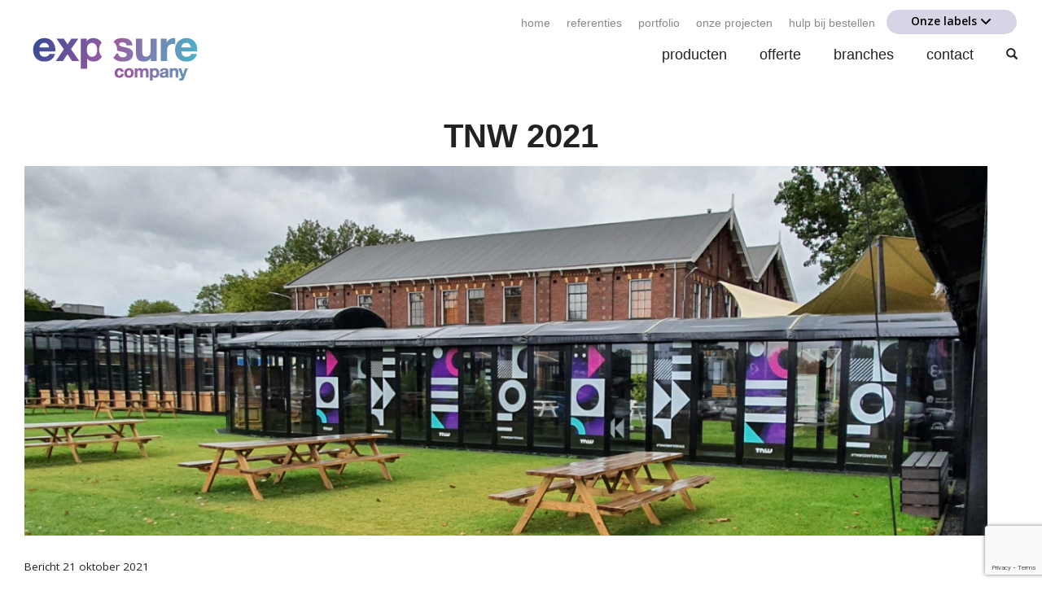

--- FILE ---
content_type: text/html; charset=UTF-8
request_url: https://www.exposurecompany.nl/tnw-2021/
body_size: 12674
content:
<!DOCTYPE html>
<html dir="ltr" lang="nl-NL">
<head>
    
    <title>Exposure Company TNW 2021 @ Taets Zaandam - Exposure Company</title>
    <meta http-equiv="Content-Type" content="text/html; charset=utf-8" />
    <meta name="viewport" content="width=device-width, initial-scale=1">
    <link rel="stylesheet" href="https://maxcdn.bootstrapcdn.com/bootstrap/3.3.6/css/bootstrap.min.css" type="text/css" media="screen" />
    <link rel="stylesheet" href="https://www.exposurecompany.nl/wp-content/themes/yellow-lemon-tree/css/all.css" type="text/css" media="screen" />
    <!-- HTML5 shim and Respond.js IE8 support of HTML5 elements and media queries -->
    <!--[if lt IE 9]>
      <script src="https://www.exposurecompany.nl/wp-content/themes/yellow-lemon-tree/js/html5shiv.js"></script>
      <script src="https://www.exposurecompany.nl/wp-content/themes/yellow-lemon-tree/js/respond.min.js"></script>
    <![endif]-->
    <link rel="shortcut icon" href="favicon.ico" type="image/x-icon" />
    <link rel="apple-touch-icon" href="apple-touch-icon.png" />
    <!-- google webfont font replacement -->
    <link rel="stylesheet" type="text/css" href="https://fonts.googleapis.com/css?family=Open+Sans:400,600" />
    
    <!-- typekit font -->
    <script async src="https://use.typekit.net/ryk7gzb.js"></script>
    <script>try{Typekit.load({ async: true });}catch(e){}</script>
	
	<!-- Google Analytics voor Contact Form 7 -->
	
	<script>
		document.addEventListener( 'wpcf7mailsent', function( event ) {
    	ga('send', 'event', 'Contact Form', 'submit');
		}, false );
</script>
    
    <meta name='robots' content='index, follow, max-image-preview:large, max-snippet:-1, max-video-preview:-1' />
	<style>img:is([sizes="auto" i], [sizes^="auto," i]) { contain-intrinsic-size: 3000px 1500px }</style>
	
	<!-- This site is optimized with the Yoast SEO plugin v26.6 - https://yoast.com/wordpress/plugins/seo/ -->
	<meta name="description" content="TNW 2021 voor het eerst buiten de ring van Amsterdam. Eventdressing van de 15e editie van het event bij Taets Zaandam." />
	<link rel="canonical" href="https://www.exposurecompany.nl/tnw-2021/" />
	<meta property="og:locale" content="nl_NL" />
	<meta property="og:type" content="article" />
	<meta property="og:title" content="TNW 2021 @ Taets Zaandam - Exposure Company" />
	<meta property="og:description" content="TNW 2021 voor het eerst buiten de ring van Amsterdam. Eventdressing van de 15e editie van het event bij Taets Zaandam." />
	<meta property="og:url" content="https://www.exposurecompany.nl/tnw-2021/" />
	<meta property="og:site_name" content="Exposure Company" />
	<meta property="article:publisher" content="https://www.facebook.com/exposurecompany/" />
	<meta property="article:published_time" content="2021-10-21T07:29:14+00:00" />
	<meta property="article:modified_time" content="2021-10-21T08:12:15+00:00" />
	<meta property="og:image" content="https://www.exposurecompany.nl/wp-content/uploads/tnw2021-eventdressing-exposurecompany.jpg" />
	<meta name="author" content="Brenda" />
	<meta name="twitter:card" content="summary_large_image" />
	<meta name="twitter:creator" content="@exposurecompany" />
	<meta name="twitter:site" content="@exposurecompany" />
	<meta name="twitter:label1" content="Geschreven door" />
	<meta name="twitter:data1" content="Brenda" />
	<meta name="twitter:label2" content="Geschatte leestijd" />
	<meta name="twitter:data2" content="1 minuut" />
	<script type="application/ld+json" class="yoast-schema-graph">{"@context":"https://schema.org","@graph":[{"@type":"Article","@id":"https://www.exposurecompany.nl/tnw-2021/#article","isPartOf":{"@id":"https://www.exposurecompany.nl/tnw-2021/"},"author":{"name":"Brenda","@id":"https://www.exposurecompany.nl/#/schema/person/4ef47c19335d4e8bf46476030e8a9ded"},"headline":"TNW 2021","datePublished":"2021-10-21T07:29:14+00:00","dateModified":"2021-10-21T08:12:15+00:00","mainEntityOfPage":{"@id":"https://www.exposurecompany.nl/tnw-2021/"},"wordCount":205,"commentCount":0,"publisher":{"@id":"https://www.exposurecompany.nl/#organization"},"image":{"@id":"https://www.exposurecompany.nl/tnw-2021/#primaryimage"},"thumbnailUrl":"https://www.exposurecompany.nl/wp-content/uploads/tnw2021-eventdressing-exposurecompany.jpg","articleSection":["Geen categorie"],"inLanguage":"nl-NL","potentialAction":[{"@type":"CommentAction","name":"Comment","target":["https://www.exposurecompany.nl/tnw-2021/#respond"]}]},{"@type":"WebPage","@id":"https://www.exposurecompany.nl/tnw-2021/","url":"https://www.exposurecompany.nl/tnw-2021/","name":"TNW 2021 @ Taets Zaandam - Exposure Company","isPartOf":{"@id":"https://www.exposurecompany.nl/#website"},"primaryImageOfPage":{"@id":"https://www.exposurecompany.nl/tnw-2021/#primaryimage"},"image":{"@id":"https://www.exposurecompany.nl/tnw-2021/#primaryimage"},"thumbnailUrl":"https://www.exposurecompany.nl/wp-content/uploads/tnw2021-eventdressing-exposurecompany.jpg","datePublished":"2021-10-21T07:29:14+00:00","dateModified":"2021-10-21T08:12:15+00:00","description":"TNW 2021 voor het eerst buiten de ring van Amsterdam. Eventdressing van de 15e editie van het event bij Taets Zaandam.","breadcrumb":{"@id":"https://www.exposurecompany.nl/tnw-2021/#breadcrumb"},"inLanguage":"nl-NL","potentialAction":[{"@type":"ReadAction","target":["https://www.exposurecompany.nl/tnw-2021/"]}]},{"@type":"ImageObject","inLanguage":"nl-NL","@id":"https://www.exposurecompany.nl/tnw-2021/#primaryimage","url":"https://www.exposurecompany.nl/wp-content/uploads/tnw2021-eventdressing-exposurecompany.jpg","contentUrl":"https://www.exposurecompany.nl/wp-content/uploads/tnw2021-eventdressing-exposurecompany.jpg","width":1250,"height":480,"caption":"tnw2021 eventdressing"},{"@type":"BreadcrumbList","@id":"https://www.exposurecompany.nl/tnw-2021/#breadcrumb","itemListElement":[{"@type":"ListItem","position":1,"name":"Home","item":"https://www.exposurecompany.nl/"},{"@type":"ListItem","position":2,"name":"TNW 2021"}]},{"@type":"WebSite","@id":"https://www.exposurecompany.nl/#website","url":"https://www.exposurecompany.nl/","name":"Exposure Company","description":"","publisher":{"@id":"https://www.exposurecompany.nl/#organization"},"potentialAction":[{"@type":"SearchAction","target":{"@type":"EntryPoint","urlTemplate":"https://www.exposurecompany.nl/?s={search_term_string}"},"query-input":{"@type":"PropertyValueSpecification","valueRequired":true,"valueName":"search_term_string"}}],"inLanguage":"nl-NL"},{"@type":"Organization","@id":"https://www.exposurecompany.nl/#organization","name":"Exposure Company B.V.","url":"https://www.exposurecompany.nl/","logo":{"@type":"ImageObject","inLanguage":"nl-NL","@id":"https://www.exposurecompany.nl/#/schema/logo/image/","url":"https://www.exposurecompany.nl/wp-content/uploads/logo_gradient-ec.jpg","contentUrl":"https://www.exposurecompany.nl/wp-content/uploads/logo_gradient-ec.jpg","width":283,"height":85,"caption":"Exposure Company B.V."},"image":{"@id":"https://www.exposurecompany.nl/#/schema/logo/image/"},"sameAs":["https://www.facebook.com/exposurecompany/","https://x.com/exposurecompany","https://www.instagram.com/exposurecompany/","https://www.linkedin.com/company-beta/10066981/admin/updates/","https://nl.pinterest.com/exposurecompany/","https://www.youtube.com/channel/UCPR5Q_EhxGplSgDuxGyeJug"]},{"@type":"Person","@id":"https://www.exposurecompany.nl/#/schema/person/4ef47c19335d4e8bf46476030e8a9ded","name":"Brenda","image":{"@type":"ImageObject","inLanguage":"nl-NL","@id":"https://www.exposurecompany.nl/#/schema/person/image/","url":"https://secure.gravatar.com/avatar/953e05730fd76e7e4879b88ba7d9b0aec7e7f1c9dbcb6322d27cfabbf2167892?s=96&d=mm&r=g","contentUrl":"https://secure.gravatar.com/avatar/953e05730fd76e7e4879b88ba7d9b0aec7e7f1c9dbcb6322d27cfabbf2167892?s=96&d=mm&r=g","caption":"Brenda"},"url":"https://www.exposurecompany.nl/author/admin-brenda/"}]}</script>
	<!-- / Yoast SEO plugin. -->


<link rel='dns-prefetch' href='//cdn.onlinesucces.nl' />
<link rel='dns-prefetch' href='//www.googletagmanager.com' />
<link rel="alternate" type="application/rss+xml" title="Exposure Company &raquo; TNW 2021 reacties feed" href="https://www.exposurecompany.nl/tnw-2021/feed/" />
<script type="text/javascript">
/* <![CDATA[ */
window._wpemojiSettings = {"baseUrl":"https:\/\/s.w.org\/images\/core\/emoji\/16.0.1\/72x72\/","ext":".png","svgUrl":"https:\/\/s.w.org\/images\/core\/emoji\/16.0.1\/svg\/","svgExt":".svg","source":{"concatemoji":"https:\/\/www.exposurecompany.nl\/wp-includes\/js\/wp-emoji-release.min.js"}};
/*! This file is auto-generated */
!function(s,n){var o,i,e;function c(e){try{var t={supportTests:e,timestamp:(new Date).valueOf()};sessionStorage.setItem(o,JSON.stringify(t))}catch(e){}}function p(e,t,n){e.clearRect(0,0,e.canvas.width,e.canvas.height),e.fillText(t,0,0);var t=new Uint32Array(e.getImageData(0,0,e.canvas.width,e.canvas.height).data),a=(e.clearRect(0,0,e.canvas.width,e.canvas.height),e.fillText(n,0,0),new Uint32Array(e.getImageData(0,0,e.canvas.width,e.canvas.height).data));return t.every(function(e,t){return e===a[t]})}function u(e,t){e.clearRect(0,0,e.canvas.width,e.canvas.height),e.fillText(t,0,0);for(var n=e.getImageData(16,16,1,1),a=0;a<n.data.length;a++)if(0!==n.data[a])return!1;return!0}function f(e,t,n,a){switch(t){case"flag":return n(e,"\ud83c\udff3\ufe0f\u200d\u26a7\ufe0f","\ud83c\udff3\ufe0f\u200b\u26a7\ufe0f")?!1:!n(e,"\ud83c\udde8\ud83c\uddf6","\ud83c\udde8\u200b\ud83c\uddf6")&&!n(e,"\ud83c\udff4\udb40\udc67\udb40\udc62\udb40\udc65\udb40\udc6e\udb40\udc67\udb40\udc7f","\ud83c\udff4\u200b\udb40\udc67\u200b\udb40\udc62\u200b\udb40\udc65\u200b\udb40\udc6e\u200b\udb40\udc67\u200b\udb40\udc7f");case"emoji":return!a(e,"\ud83e\udedf")}return!1}function g(e,t,n,a){var r="undefined"!=typeof WorkerGlobalScope&&self instanceof WorkerGlobalScope?new OffscreenCanvas(300,150):s.createElement("canvas"),o=r.getContext("2d",{willReadFrequently:!0}),i=(o.textBaseline="top",o.font="600 32px Arial",{});return e.forEach(function(e){i[e]=t(o,e,n,a)}),i}function t(e){var t=s.createElement("script");t.src=e,t.defer=!0,s.head.appendChild(t)}"undefined"!=typeof Promise&&(o="wpEmojiSettingsSupports",i=["flag","emoji"],n.supports={everything:!0,everythingExceptFlag:!0},e=new Promise(function(e){s.addEventListener("DOMContentLoaded",e,{once:!0})}),new Promise(function(t){var n=function(){try{var e=JSON.parse(sessionStorage.getItem(o));if("object"==typeof e&&"number"==typeof e.timestamp&&(new Date).valueOf()<e.timestamp+604800&&"object"==typeof e.supportTests)return e.supportTests}catch(e){}return null}();if(!n){if("undefined"!=typeof Worker&&"undefined"!=typeof OffscreenCanvas&&"undefined"!=typeof URL&&URL.createObjectURL&&"undefined"!=typeof Blob)try{var e="postMessage("+g.toString()+"("+[JSON.stringify(i),f.toString(),p.toString(),u.toString()].join(",")+"));",a=new Blob([e],{type:"text/javascript"}),r=new Worker(URL.createObjectURL(a),{name:"wpTestEmojiSupports"});return void(r.onmessage=function(e){c(n=e.data),r.terminate(),t(n)})}catch(e){}c(n=g(i,f,p,u))}t(n)}).then(function(e){for(var t in e)n.supports[t]=e[t],n.supports.everything=n.supports.everything&&n.supports[t],"flag"!==t&&(n.supports.everythingExceptFlag=n.supports.everythingExceptFlag&&n.supports[t]);n.supports.everythingExceptFlag=n.supports.everythingExceptFlag&&!n.supports.flag,n.DOMReady=!1,n.readyCallback=function(){n.DOMReady=!0}}).then(function(){return e}).then(function(){var e;n.supports.everything||(n.readyCallback(),(e=n.source||{}).concatemoji?t(e.concatemoji):e.wpemoji&&e.twemoji&&(t(e.twemoji),t(e.wpemoji)))}))}((window,document),window._wpemojiSettings);
/* ]]> */
</script>
<style id='wp-emoji-styles-inline-css' type='text/css'>

	img.wp-smiley, img.emoji {
		display: inline !important;
		border: none !important;
		box-shadow: none !important;
		height: 1em !important;
		width: 1em !important;
		margin: 0 0.07em !important;
		vertical-align: -0.1em !important;
		background: none !important;
		padding: 0 !important;
	}
</style>
<link rel='stylesheet' id='wp-block-library-css' href='https://www.exposurecompany.nl/wp-includes/css/dist/block-library/style.min.css' type='text/css' media='all' />
<style id='classic-theme-styles-inline-css' type='text/css'>
/*! This file is auto-generated */
.wp-block-button__link{color:#fff;background-color:#32373c;border-radius:9999px;box-shadow:none;text-decoration:none;padding:calc(.667em + 2px) calc(1.333em + 2px);font-size:1.125em}.wp-block-file__button{background:#32373c;color:#fff;text-decoration:none}
</style>
<style id='global-styles-inline-css' type='text/css'>
:root{--wp--preset--aspect-ratio--square: 1;--wp--preset--aspect-ratio--4-3: 4/3;--wp--preset--aspect-ratio--3-4: 3/4;--wp--preset--aspect-ratio--3-2: 3/2;--wp--preset--aspect-ratio--2-3: 2/3;--wp--preset--aspect-ratio--16-9: 16/9;--wp--preset--aspect-ratio--9-16: 9/16;--wp--preset--color--black: #000000;--wp--preset--color--cyan-bluish-gray: #abb8c3;--wp--preset--color--white: #ffffff;--wp--preset--color--pale-pink: #f78da7;--wp--preset--color--vivid-red: #cf2e2e;--wp--preset--color--luminous-vivid-orange: #ff6900;--wp--preset--color--luminous-vivid-amber: #fcb900;--wp--preset--color--light-green-cyan: #7bdcb5;--wp--preset--color--vivid-green-cyan: #00d084;--wp--preset--color--pale-cyan-blue: #8ed1fc;--wp--preset--color--vivid-cyan-blue: #0693e3;--wp--preset--color--vivid-purple: #9b51e0;--wp--preset--gradient--vivid-cyan-blue-to-vivid-purple: linear-gradient(135deg,rgba(6,147,227,1) 0%,rgb(155,81,224) 100%);--wp--preset--gradient--light-green-cyan-to-vivid-green-cyan: linear-gradient(135deg,rgb(122,220,180) 0%,rgb(0,208,130) 100%);--wp--preset--gradient--luminous-vivid-amber-to-luminous-vivid-orange: linear-gradient(135deg,rgba(252,185,0,1) 0%,rgba(255,105,0,1) 100%);--wp--preset--gradient--luminous-vivid-orange-to-vivid-red: linear-gradient(135deg,rgba(255,105,0,1) 0%,rgb(207,46,46) 100%);--wp--preset--gradient--very-light-gray-to-cyan-bluish-gray: linear-gradient(135deg,rgb(238,238,238) 0%,rgb(169,184,195) 100%);--wp--preset--gradient--cool-to-warm-spectrum: linear-gradient(135deg,rgb(74,234,220) 0%,rgb(151,120,209) 20%,rgb(207,42,186) 40%,rgb(238,44,130) 60%,rgb(251,105,98) 80%,rgb(254,248,76) 100%);--wp--preset--gradient--blush-light-purple: linear-gradient(135deg,rgb(255,206,236) 0%,rgb(152,150,240) 100%);--wp--preset--gradient--blush-bordeaux: linear-gradient(135deg,rgb(254,205,165) 0%,rgb(254,45,45) 50%,rgb(107,0,62) 100%);--wp--preset--gradient--luminous-dusk: linear-gradient(135deg,rgb(255,203,112) 0%,rgb(199,81,192) 50%,rgb(65,88,208) 100%);--wp--preset--gradient--pale-ocean: linear-gradient(135deg,rgb(255,245,203) 0%,rgb(182,227,212) 50%,rgb(51,167,181) 100%);--wp--preset--gradient--electric-grass: linear-gradient(135deg,rgb(202,248,128) 0%,rgb(113,206,126) 100%);--wp--preset--gradient--midnight: linear-gradient(135deg,rgb(2,3,129) 0%,rgb(40,116,252) 100%);--wp--preset--font-size--small: 13px;--wp--preset--font-size--medium: 20px;--wp--preset--font-size--large: 36px;--wp--preset--font-size--x-large: 42px;--wp--preset--spacing--20: 0.44rem;--wp--preset--spacing--30: 0.67rem;--wp--preset--spacing--40: 1rem;--wp--preset--spacing--50: 1.5rem;--wp--preset--spacing--60: 2.25rem;--wp--preset--spacing--70: 3.38rem;--wp--preset--spacing--80: 5.06rem;--wp--preset--shadow--natural: 6px 6px 9px rgba(0, 0, 0, 0.2);--wp--preset--shadow--deep: 12px 12px 50px rgba(0, 0, 0, 0.4);--wp--preset--shadow--sharp: 6px 6px 0px rgba(0, 0, 0, 0.2);--wp--preset--shadow--outlined: 6px 6px 0px -3px rgba(255, 255, 255, 1), 6px 6px rgba(0, 0, 0, 1);--wp--preset--shadow--crisp: 6px 6px 0px rgba(0, 0, 0, 1);}:where(.is-layout-flex){gap: 0.5em;}:where(.is-layout-grid){gap: 0.5em;}body .is-layout-flex{display: flex;}.is-layout-flex{flex-wrap: wrap;align-items: center;}.is-layout-flex > :is(*, div){margin: 0;}body .is-layout-grid{display: grid;}.is-layout-grid > :is(*, div){margin: 0;}:where(.wp-block-columns.is-layout-flex){gap: 2em;}:where(.wp-block-columns.is-layout-grid){gap: 2em;}:where(.wp-block-post-template.is-layout-flex){gap: 1.25em;}:where(.wp-block-post-template.is-layout-grid){gap: 1.25em;}.has-black-color{color: var(--wp--preset--color--black) !important;}.has-cyan-bluish-gray-color{color: var(--wp--preset--color--cyan-bluish-gray) !important;}.has-white-color{color: var(--wp--preset--color--white) !important;}.has-pale-pink-color{color: var(--wp--preset--color--pale-pink) !important;}.has-vivid-red-color{color: var(--wp--preset--color--vivid-red) !important;}.has-luminous-vivid-orange-color{color: var(--wp--preset--color--luminous-vivid-orange) !important;}.has-luminous-vivid-amber-color{color: var(--wp--preset--color--luminous-vivid-amber) !important;}.has-light-green-cyan-color{color: var(--wp--preset--color--light-green-cyan) !important;}.has-vivid-green-cyan-color{color: var(--wp--preset--color--vivid-green-cyan) !important;}.has-pale-cyan-blue-color{color: var(--wp--preset--color--pale-cyan-blue) !important;}.has-vivid-cyan-blue-color{color: var(--wp--preset--color--vivid-cyan-blue) !important;}.has-vivid-purple-color{color: var(--wp--preset--color--vivid-purple) !important;}.has-black-background-color{background-color: var(--wp--preset--color--black) !important;}.has-cyan-bluish-gray-background-color{background-color: var(--wp--preset--color--cyan-bluish-gray) !important;}.has-white-background-color{background-color: var(--wp--preset--color--white) !important;}.has-pale-pink-background-color{background-color: var(--wp--preset--color--pale-pink) !important;}.has-vivid-red-background-color{background-color: var(--wp--preset--color--vivid-red) !important;}.has-luminous-vivid-orange-background-color{background-color: var(--wp--preset--color--luminous-vivid-orange) !important;}.has-luminous-vivid-amber-background-color{background-color: var(--wp--preset--color--luminous-vivid-amber) !important;}.has-light-green-cyan-background-color{background-color: var(--wp--preset--color--light-green-cyan) !important;}.has-vivid-green-cyan-background-color{background-color: var(--wp--preset--color--vivid-green-cyan) !important;}.has-pale-cyan-blue-background-color{background-color: var(--wp--preset--color--pale-cyan-blue) !important;}.has-vivid-cyan-blue-background-color{background-color: var(--wp--preset--color--vivid-cyan-blue) !important;}.has-vivid-purple-background-color{background-color: var(--wp--preset--color--vivid-purple) !important;}.has-black-border-color{border-color: var(--wp--preset--color--black) !important;}.has-cyan-bluish-gray-border-color{border-color: var(--wp--preset--color--cyan-bluish-gray) !important;}.has-white-border-color{border-color: var(--wp--preset--color--white) !important;}.has-pale-pink-border-color{border-color: var(--wp--preset--color--pale-pink) !important;}.has-vivid-red-border-color{border-color: var(--wp--preset--color--vivid-red) !important;}.has-luminous-vivid-orange-border-color{border-color: var(--wp--preset--color--luminous-vivid-orange) !important;}.has-luminous-vivid-amber-border-color{border-color: var(--wp--preset--color--luminous-vivid-amber) !important;}.has-light-green-cyan-border-color{border-color: var(--wp--preset--color--light-green-cyan) !important;}.has-vivid-green-cyan-border-color{border-color: var(--wp--preset--color--vivid-green-cyan) !important;}.has-pale-cyan-blue-border-color{border-color: var(--wp--preset--color--pale-cyan-blue) !important;}.has-vivid-cyan-blue-border-color{border-color: var(--wp--preset--color--vivid-cyan-blue) !important;}.has-vivid-purple-border-color{border-color: var(--wp--preset--color--vivid-purple) !important;}.has-vivid-cyan-blue-to-vivid-purple-gradient-background{background: var(--wp--preset--gradient--vivid-cyan-blue-to-vivid-purple) !important;}.has-light-green-cyan-to-vivid-green-cyan-gradient-background{background: var(--wp--preset--gradient--light-green-cyan-to-vivid-green-cyan) !important;}.has-luminous-vivid-amber-to-luminous-vivid-orange-gradient-background{background: var(--wp--preset--gradient--luminous-vivid-amber-to-luminous-vivid-orange) !important;}.has-luminous-vivid-orange-to-vivid-red-gradient-background{background: var(--wp--preset--gradient--luminous-vivid-orange-to-vivid-red) !important;}.has-very-light-gray-to-cyan-bluish-gray-gradient-background{background: var(--wp--preset--gradient--very-light-gray-to-cyan-bluish-gray) !important;}.has-cool-to-warm-spectrum-gradient-background{background: var(--wp--preset--gradient--cool-to-warm-spectrum) !important;}.has-blush-light-purple-gradient-background{background: var(--wp--preset--gradient--blush-light-purple) !important;}.has-blush-bordeaux-gradient-background{background: var(--wp--preset--gradient--blush-bordeaux) !important;}.has-luminous-dusk-gradient-background{background: var(--wp--preset--gradient--luminous-dusk) !important;}.has-pale-ocean-gradient-background{background: var(--wp--preset--gradient--pale-ocean) !important;}.has-electric-grass-gradient-background{background: var(--wp--preset--gradient--electric-grass) !important;}.has-midnight-gradient-background{background: var(--wp--preset--gradient--midnight) !important;}.has-small-font-size{font-size: var(--wp--preset--font-size--small) !important;}.has-medium-font-size{font-size: var(--wp--preset--font-size--medium) !important;}.has-large-font-size{font-size: var(--wp--preset--font-size--large) !important;}.has-x-large-font-size{font-size: var(--wp--preset--font-size--x-large) !important;}
:where(.wp-block-post-template.is-layout-flex){gap: 1.25em;}:where(.wp-block-post-template.is-layout-grid){gap: 1.25em;}
:where(.wp-block-columns.is-layout-flex){gap: 2em;}:where(.wp-block-columns.is-layout-grid){gap: 2em;}
:root :where(.wp-block-pullquote){font-size: 1.5em;line-height: 1.6;}
</style>
<link rel='stylesheet' id='contact-form-7-css' href='https://www.exposurecompany.nl/wp-content/plugins/contact-form-7/includes/css/styles.css' type='text/css' media='all' />
<link rel='stylesheet' id='fancybox-0-css' href='https://www.exposurecompany.nl/wp-content/plugins/nextgen-gallery/static/Lightbox/fancybox/jquery.fancybox-1.3.4.css' type='text/css' media='all' />
<link rel='stylesheet' id='ngg_trigger_buttons-css' href='https://www.exposurecompany.nl/wp-content/plugins/nextgen-gallery/static/GalleryDisplay/trigger_buttons.css' type='text/css' media='all' />
<link rel='stylesheet' id='fontawesome_v4_shim_style-css' href='https://www.exposurecompany.nl/wp-content/plugins/nextgen-gallery/static/FontAwesome/css/v4-shims.min.css' type='text/css' media='all' />
<link rel='stylesheet' id='fontawesome-css' href='https://www.exposurecompany.nl/wp-content/plugins/nextgen-gallery/static/FontAwesome/css/all.min.css' type='text/css' media='all' />
<link rel='stylesheet' id='nextgen_pagination_style-css' href='https://www.exposurecompany.nl/wp-content/plugins/nextgen-gallery/static/GalleryDisplay/pagination_style.css' type='text/css' media='all' />
<link rel='stylesheet' id='nextgen_basic_thumbnails_style-css' href='https://www.exposurecompany.nl/wp-content/plugins/nextgen-gallery/static/Thumbnails/nextgen_basic_thumbnails.css' type='text/css' media='all' />
<script type="text/javascript" src="https://www.exposurecompany.nl/wp-includes/js/jquery/jquery.min.js" id="jquery-core-js"></script>
<script type="text/javascript" src="https://www.exposurecompany.nl/wp-includes/js/jquery/jquery-migrate.min.js" id="jquery-migrate-js"></script>
<script type="text/javascript" id="photocrati_ajax-js-extra">
/* <![CDATA[ */
var photocrati_ajax = {"url":"https:\/\/www.exposurecompany.nl\/index.php?photocrati_ajax=1","rest_url":"https:\/\/www.exposurecompany.nl\/wp-json\/","wp_home_url":"https:\/\/www.exposurecompany.nl","wp_site_url":"https:\/\/www.exposurecompany.nl","wp_root_url":"https:\/\/www.exposurecompany.nl","wp_plugins_url":"https:\/\/www.exposurecompany.nl\/wp-content\/plugins","wp_content_url":"https:\/\/www.exposurecompany.nl\/wp-content","wp_includes_url":"https:\/\/www.exposurecompany.nl\/wp-includes\/","ngg_param_slug":"nggallery","rest_nonce":"ce9d2f0d4a"};
/* ]]> */
</script>
<script type="text/javascript" src="https://www.exposurecompany.nl/wp-content/plugins/nextgen-gallery/static/Legacy/ajax.min.js" id="photocrati_ajax-js"></script>
<script type="text/javascript" src="https://www.exposurecompany.nl/wp-content/plugins/nextgen-gallery/static/FontAwesome/js/v4-shims.min.js" id="fontawesome_v4_shim-js"></script>
<script type="text/javascript" defer crossorigin="anonymous" data-auto-replace-svg="false" data-keep-original-source="false" data-search-pseudo-elements src="https://www.exposurecompany.nl/wp-content/plugins/nextgen-gallery/static/FontAwesome/js/all.min.js" id="fontawesome-js"></script>
<script type="text/javascript" src="https://www.exposurecompany.nl/wp-content/plugins/nextgen-gallery/static/Thumbnails/nextgen_basic_thumbnails.js" id="nextgen_basic_thumbnails_script-js"></script>

<!-- Google tag (gtag.js) snippet toegevoegd door Site Kit -->
<!-- Google Analytics snippet toegevoegd door Site Kit -->
<script type="text/javascript" src="https://www.googletagmanager.com/gtag/js?id=GT-WPDX3RW" id="google_gtagjs-js" async></script>
<script type="text/javascript" id="google_gtagjs-js-after">
/* <![CDATA[ */
window.dataLayer = window.dataLayer || [];function gtag(){dataLayer.push(arguments);}
gtag("set","linker",{"domains":["www.exposurecompany.nl"]});
gtag("js", new Date());
gtag("set", "developer_id.dZTNiMT", true);
gtag("config", "GT-WPDX3RW");
 window._googlesitekit = window._googlesitekit || {}; window._googlesitekit.throttledEvents = []; window._googlesitekit.gtagEvent = (name, data) => { var key = JSON.stringify( { name, data } ); if ( !! window._googlesitekit.throttledEvents[ key ] ) { return; } window._googlesitekit.throttledEvents[ key ] = true; setTimeout( () => { delete window._googlesitekit.throttledEvents[ key ]; }, 5 ); gtag( "event", name, { ...data, event_source: "site-kit" } ); }; 
/* ]]> */
</script>
<link rel="https://api.w.org/" href="https://www.exposurecompany.nl/wp-json/" /><link rel="alternate" title="JSON" type="application/json" href="https://www.exposurecompany.nl/wp-json/wp/v2/posts/7886" /><link rel="EditURI" type="application/rsd+xml" title="RSD" href="https://www.exposurecompany.nl/xmlrpc.php?rsd" />
<meta name="generator" content="WordPress 6.8.3" />
<link rel='shortlink' href='https://www.exposurecompany.nl/?p=7886' />
<link rel="alternate" title="oEmbed (JSON)" type="application/json+oembed" href="https://www.exposurecompany.nl/wp-json/oembed/1.0/embed?url=https%3A%2F%2Fwww.exposurecompany.nl%2Ftnw-2021%2F" />
<link rel="alternate" title="oEmbed (XML)" type="text/xml+oembed" href="https://www.exposurecompany.nl/wp-json/oembed/1.0/embed?url=https%3A%2F%2Fwww.exposurecompany.nl%2Ftnw-2021%2F&#038;format=xml" />
<meta name="generator" content="Site Kit by Google 1.168.0" /><meta name="google-site-verification" content="2i0-4D6WvjhTkAgqafAzy1CYWWcqVop1NQLYRDfD0cU"><link rel="amphtml" href="https://www.exposurecompany.nl/tnw-2021/amp/"><link rel="icon" href="https://www.exposurecompany.nl/wp-content/uploads/cropped-favicon-er-32x32.png" sizes="32x32" />
<link rel="icon" href="https://www.exposurecompany.nl/wp-content/uploads/cropped-favicon-er-192x192.png" sizes="192x192" />
<link rel="apple-touch-icon" href="https://www.exposurecompany.nl/wp-content/uploads/cropped-favicon-er-180x180.png" />
<meta name="msapplication-TileImage" content="https://www.exposurecompany.nl/wp-content/uploads/cropped-favicon-er-270x270.png" />

			<script type="text/javascript" id="myformscript" async data-api="f35620571ce088d07ed9e4b263c95100dc8b07a6" data-client="4052"></script>    
</head>

<body data-rsssl=1 class="wp-singular post-template-default single single-post postid-7886 single-format-standard wp-theme-yellow-lemon-tree">
    
    <div class="wrapper">
        <section class="headerbar">          
            <div class="container-fluid">
                <div class="row">                    
                    <div class="logo col-xs-12 col-sm-3 col-md-3">
                        <a href="/">
                                                                    <img src="https://www.exposurecompany.nl/wp-content/themes/yellow-lemon-tree/includes/images/logo.png" alt="Exposure Company logo" />
                                                      
                        </a> 
                        <div id='searchbtn_mobile'>
                            <span class="glyphicon glyphicon-search" aria-hidden="true"></span>
                        </div>
                        <div id="burger"><img src="https://www.exposurecompany.nl/wp-content/themes/yellow-lemon-tree/includes/images/icon-burger.png" alt="menu button"></div>
                        
                        
                    </div>
                    <div id="headermenu" class="col-xs-12 col-sm-9 col-md-9">
                        
                        <nav id="submain-nav" class="menu-subheader-container"><ul id="menu-subheader" class="menu"><li id="menu-item-708" class="menu-item menu-item-type-post_type menu-item-object-page menu-item-home menu-item-708"><a href="https://www.exposurecompany.nl/">Home</a></li>
<li id="menu-item-709" class="menu-item menu-item-type-post_type menu-item-object-page menu-item-709"><a href="https://www.exposurecompany.nl/referenties/">Referenties</a></li>
<li id="menu-item-1409" class="menu-item menu-item-type-post_type menu-item-object-page menu-item-1409"><a href="https://www.exposurecompany.nl/portfolio/">Portfolio</a></li>
<li id="menu-item-819" class="menu-item menu-item-type-post_type menu-item-object-page menu-item-819"><a href="https://www.exposurecompany.nl/projecten/">Onze projecten</a></li>
<li id="menu-item-2160" class="menu-item menu-item-type-post_type menu-item-object-page menu-item-2160"><a href="https://www.exposurecompany.nl/hulp-bij-bestellen/">Hulp bij bestellen</a></li>
</ul></nav>                        
                        <div id='searchbtn'>
                            <span class="glyphicon glyphicon-search" aria-hidden="true"></span>
                        </div>
                        
                        <nav id="main-nav" class="menu-hoofdmenu-container"><ul id="menu-hoofdmenu" class="menu"><li id="menu-item-143" class="menu-item menu-item-type-custom menu-item-object-custom menu-item-143"><a href="#">Producten</a></li>
<li id="menu-item-207" class="menu-item menu-item-type-post_type menu-item-object-page menu-item-207"><a href="https://www.exposurecompany.nl/offerte/">Offerte</a></li>
<li id="menu-item-1043" class="menu-item menu-item-type-post_type menu-item-object-page menu-item-1043"><a href="https://www.exposurecompany.nl/branches/">Branches</a></li>
<li id="menu-item-14" class="menu-item menu-item-type-post_type menu-item-object-page menu-item-14"><a href="https://www.exposurecompany.nl/contact/">Contact</a></li>
</ul></nav>                        <div id='searchform_wrapper'>
                            <form id="searchform" method="get" action='/'>
                                <input type="text" name="s" id="s" value=""/><button><span class="glyphicon glyphicon-search" aria-hidden="true"></span></button>
                            </form>    
                        </div>
                    </div> <!-- /top menu --> 
                    <div class="labels">
                            <span>Onze labels</span>
                            
                            <div class="dropdown-content">
                                <p><a class="dropdown-link" href="https://www.exposurepartners.nl" target="_blank">
                                        Exposure Partners</a><br>
                                    <small>Projectuitvoering</small></p>
                                <p><a class="dropdown-link" href="https://www.exposurerental.nl" target="_blank">
                                        Exposure Rental</a><br>
                                    <small>Verhuurmaterialen</small></p>
                                <p><a class="dropdown-link" href="https://www.flanel.nl" target="_blank">
                                        Flanel.nl</a><br>
                                    <small>Webshop / groothandel</small></p>
                            </div>
                        </div>
                </div>
           </div>    
            
            <!-- Dropdown menu -->
            <div id="productsdrowdown" class="dropdownmenu">
                <div class="magicbar"></div>
				<div class="col-md-3">
                    <div class="title"><a href="https://www.exposurecompany.nl/duurzaam/">Duurzaam</a></div>
                    <ul><li class="page_item page-item-3774 page_item_has_children"><a href="https://www.exposurecompany.nl/duurzaam/eco-doeken/">ECO doeken</a></li>
<li class="page_item page-item-7149 page_item_has_children"><a href="https://www.exposurecompany.nl/duurzaam/eco-plaat/">ECO plaat</a></li>
<li class="page_item page-item-6921"><a href="https://www.exposurecompany.nl/duurzaam/eco-folie/">ECO folie</a></li>
<li class="page_item page-item-6409"><a href="https://www.exposurecompany.nl/duurzaam/eco-vlaggen/">ECO vlaggen</a></li>
<li class="page_item page-item-3911"><a href="https://www.exposurecompany.nl/duurzaam/overige/">Overige</a></li>
<li class="page_item page-item-7215"><a href="https://www.exposurecompany.nl/duurzaam/faq-duurzaam/">FAQ duurzaam</a></li>
<li class="page_item page-item-7638"><a href="https://www.exposurecompany.nl/duurzaam/recyclen/">Recyclen</a></li>
</ul>                </div>
                <div class="col-md-3">
                    <div class="title"><a href="https://www.exposurecompany.nl/xl-printing/">XL printing</a></div>
                    <ul><li class="page_item page-item-20 page_item_has_children"><a href="https://www.exposurecompany.nl/groot-formaat-printen/spandoeken-textieldoeken/">Spandoeken &#038; textieldoeken</a></li>
<li class="page_item page-item-22 page_item_has_children"><a href="https://www.exposurecompany.nl/groot-formaat-printen/plaatmateriaal/">Borden &#038; panelen</a></li>
<li class="page_item page-item-306 page_item_has_children"><a href="https://www.exposurecompany.nl/groot-formaat-printen/stickerfolie/">Stickerfolie</a></li>
<li class="page_item page-item-3973 page_item_has_children"><a href="https://www.exposurecompany.nl/groot-formaat-printen/overige/">Overige</a></li>
</ul>                </div>
                <div class="col-md-3">
                    <div class="title"><a href="https://www.exposurecompany.nl/reclamematerialen/">Reclamematerialen</a></div>
                    <ul><li class="page_item page-item-8269"><a href="https://www.exposurecompany.nl/reclamematerialen/raamsigning/">Raamsigning</a></li>
<li class="page_item page-item-331 page_item_has_children"><a href="https://www.exposurecompany.nl/reclamematerialen/frames/">Frames</a></li>
<li class="page_item page-item-353 page_item_has_children"><a href="https://www.exposurecompany.nl/reclamematerialen/vlaggen/">Vlaggen</a></li>
<li class="page_item page-item-30"><a href="https://www.exposurecompany.nl/reclamematerialen/hekwerkbanners/">Hekwerkbanners</a></li>
<li class="page_item page-item-475"><a href="https://www.exposurecompany.nl/reclamematerialen/roll-ups/">Roll-ups</a></li>
</ul>                </div>
                <div class="col-md-3">
                    <div class="title"><a href="https://www.exposurecompany.nl/citydressing/">Event- en citydressing</a></div>
                    <ul><li class="page_item page-item-4121"><a href="https://www.exposurecompany.nl/citydressing/baniermasten/">Baniermasten</a></li>
<li class="page_item page-item-4141"><a href="https://www.exposurecompany.nl/citydressing/torenframes/">Torenframes</a></li>
<li class="page_item page-item-4143"><a href="https://www.exposurecompany.nl/citydressing/photowalls/">Photowalls</a></li>
<li class="page_item page-item-4134"><a href="https://www.exposurecompany.nl/citydressing/mobiele-frames/">Mobiele frames</a></li>
<li class="page_item page-item-4146"><a href="https://www.exposurecompany.nl/citydressing/montage/">Montage</a></li>
<li class="page_item page-item-4424"><a href="https://www.exposurecompany.nl/citydressing/projectmanagement/">Projectmanagement</a></li>
</ul>                </div>
            </div>
            
            <div id="branchesdrowdown" class="dropdownmenu">
                <div class="magicbar"></div>
                <div class="col-md-12">
                    <div class="title">Branches</div>                    
                    <ul><li class="page_item page-item-315"><a href="https://www.exposurecompany.nl/branches/evenementen/">Evenementen &#038; festivals</a></li>
<li class="page_item page-item-3145"><a href="https://www.exposurecompany.nl/branches/theater/">Theater &#038; televisie</a></li>
<li class="page_item page-item-2828"><a href="https://www.exposurecompany.nl/branches/sport/">Sport</a></li>
<li class="page_item page-item-309"><a href="https://www.exposurecompany.nl/branches/retail/">Retail</a></li>
<li class="page_item page-item-313"><a href="https://www.exposurecompany.nl/branches/standbouw/">Standbouw &#038; interieur</a></li>
<li class="page_item page-item-1594"><a href="https://www.exposurecompany.nl/branches/makelaardij/">Makelaardij</a></li>
<li class="page_item page-item-568"><a href="https://www.exposurecompany.nl/branches/indoor-exposure/">Indoor exposure</a></li>
<li class="page_item page-item-1270"><a href="https://www.exposurecompany.nl/branches/outdoor-exposure/">Outdoor exposure</a></li>
</ul>                </div>
            </div>
            
        </section> <!-- /headerbar -->
<div class="pagecontent container-fluid">
    <section class='content blogpost col-sm-12 col-sm-12 col-md-12'>
        <h1 class='center'>TNW 2021</h1>
        <p><img fetchpriority="high" decoding="async" class="alignleft size-full wp-image-7887" src="https://www.exposurecompany.nl/wp-content/uploads/tnw2021-eventdressing-exposurecompany.jpg" alt="tnw 2021" width="1250" height="480" srcset="https://www.exposurecompany.nl/wp-content/uploads/tnw2021-eventdressing-exposurecompany.jpg 1250w, https://www.exposurecompany.nl/wp-content/uploads/tnw2021-eventdressing-exposurecompany-300x115.jpg 300w, https://www.exposurecompany.nl/wp-content/uploads/tnw2021-eventdressing-exposurecompany-1024x393.jpg 1024w" sizes="(max-width: 1250px) 100vw, 1250px" /></p>
<p><sub>Bericht 21 oktober 2021</sub></p>
<h2 class="intro" style="text-align: center;">TNW 2021 bij Taets Zaandam</h2>
<h3>Techevent TNW 2021</h3>
<p>Voor het eerst is dit evenement buiten de ring van Amsterdam georganiseerd. Na vele jaren op het terrein van de Westergasfabriek, weken zij in 2019 uit naar de NDSM werf in Amsterdam Noord voor meer ruimte. En dit jaar, de 15e editie, dus <a href="https://www.taets.com/" target="_blank" rel="noopener">Taets Zaandam</a> waar zij 20.000 m² tot de beschikking hadden.</p>
<p>Vorig jaar nog volledig online wegens corona, dit jaar een hybride festival welke ook online te volgen was.</p>
<h3>Eventdressing</h3>
<p>Evenals in 2019 hebben wij het evenemententerrein mogen <i>branden</i>. Toen nog vooral tijdelijke locaties en het buitenterrein die wij hebben moeten aankleden. Dit jaar een prachtige bestaande locatie. </p>
<p>De entree, bestaande uit een glazen pui, hebben we voorzien van <i>easy dot</i> folie. Deze folie is voor kortstondig gebruik en makkelijk te verwijderen.</p>
<p>De ruimte hebben we opgedeeld door middel van een truss constructie voorzien van <a href="https://www.exposurecompany.nl/groot-formaat-printen/spandoeken-textieldoeken/frontlit-lightblock/">frontlit lightblock</a>. Contour gesneden en super strak. Daarnaast hebben we al het al printwerk geleverd voor de stand in de vorm van airtex doeken, heel veel bedrukte logoborden, vlaggenmasten en abriframes. </p>
<p>Voor ons altijd één van de mooiste projecten van het jaar! Wij kijken alweer uit naar de volgende, 16 en 17 juni 2022.</p>
<p>Een kleine impressie:<br />
&nbsp;</p>
[Not a valid template]
        
        <div class='next_previous col-sm-12 col-sm-12 col-md-12'>
            <div class='previous'><a href="https://www.exposurecompany.nl/ade-2021/" rel="prev">ADE 2021</a></div>
            <div class='next'><a href="https://www.exposurecompany.nl/steigerdoek-amersfoort/" rel="next">Steigerdoek Amersfoort</a></div>
        </div>
    </section>
</div>
        <hr class='large'/>
        
        <!-- Footer -->
        <section class="footer container-fluid">
            <div class="row">       
                <div class="col-sm-6">
                    <div class="col-xs-12">
                        <div class="footer-menutitle">Producten</div>   
                    </div>
                    
                    <div class="col-xs-12 col-sm-6">
                        <div class="footer-subtitle"><a href="https://www.exposurecompany.nl/xl-printing/">Groot formaat printen</a></div>
                        <div class="footer-content">
                            <ul><li class="page_item page-item-20 page_item_has_children"><a href="https://www.exposurecompany.nl/groot-formaat-printen/spandoeken-textieldoeken/">Spandoeken &#038; textieldoeken</a></li>
<li class="page_item page-item-22 page_item_has_children"><a href="https://www.exposurecompany.nl/groot-formaat-printen/plaatmateriaal/">Borden &#038; panelen</a></li>
<li class="page_item page-item-306 page_item_has_children"><a href="https://www.exposurecompany.nl/groot-formaat-printen/stickerfolie/">Stickerfolie</a></li>
<li class="page_item page-item-3973 page_item_has_children"><a href="https://www.exposurecompany.nl/groot-formaat-printen/overige/">Overige</a></li>
</ul>                        </div>
                    </div>
                    
                    <div class="col-xs-12 col-sm-6">
                        <div class="footer-subtitle"><a href="https://www.exposurecompany.nl/reclamematerialen/">Reclamematerialen</a></div>
                        <div class="footer-content">
                            <ul><li class="page_item page-item-8269"><a href="https://www.exposurecompany.nl/reclamematerialen/raamsigning/">Raamsigning</a></li>
<li class="page_item page-item-331 page_item_has_children"><a href="https://www.exposurecompany.nl/reclamematerialen/frames/">Frames</a></li>
<li class="page_item page-item-353 page_item_has_children"><a href="https://www.exposurecompany.nl/reclamematerialen/vlaggen/">Vlaggen</a></li>
<li class="page_item page-item-30"><a href="https://www.exposurecompany.nl/reclamematerialen/hekwerkbanners/">Hekwerkbanners</a></li>
<li class="page_item page-item-475"><a href="https://www.exposurecompany.nl/reclamematerialen/roll-ups/">Roll-ups</a></li>
</ul>                        </div>
                    </div>
                    
                    <div class="clearfix"></div>
                        
                    <div class="col-xs-12 col-sm-6">
                        <div class="footer-subtitle"><a href="https://www.exposurecompany.nl/drukwerk/">Event- en citydressing</a></div>
                        <div class="footer-content">
                            <ul><li class="page_item page-item-4121"><a href="https://www.exposurecompany.nl/citydressing/baniermasten/">Baniermasten</a></li>
<li class="page_item page-item-4141"><a href="https://www.exposurecompany.nl/citydressing/torenframes/">Torenframes</a></li>
<li class="page_item page-item-4143"><a href="https://www.exposurecompany.nl/citydressing/photowalls/">Photowalls</a></li>
<li class="page_item page-item-4134"><a href="https://www.exposurecompany.nl/citydressing/mobiele-frames/">Mobiele frames</a></li>
<li class="page_item page-item-4146"><a href="https://www.exposurecompany.nl/citydressing/montage/">Montage</a></li>
<li class="page_item page-item-4424"><a href="https://www.exposurecompany.nl/citydressing/projectmanagement/">Projectmanagement</a></li>
</ul>                        </div>
                    </div>
                    
                    <div class="col-xs-12 col-sm-6">
                        <div class="footer-subtitle"><a href="https://www.exposurecompany.nl/branches/">Branches</a></div>
                        <div class="footer-content">
                            <ul><li class="page_item page-item-315"><a href="https://www.exposurecompany.nl/branches/evenementen/">Evenementen &#038; festivals</a></li>
<li class="page_item page-item-3145"><a href="https://www.exposurecompany.nl/branches/theater/">Theater &#038; televisie</a></li>
<li class="page_item page-item-2828"><a href="https://www.exposurecompany.nl/branches/sport/">Sport</a></li>
<li class="page_item page-item-309"><a href="https://www.exposurecompany.nl/branches/retail/">Retail</a></li>
<li class="page_item page-item-313"><a href="https://www.exposurecompany.nl/branches/standbouw/">Standbouw &#038; interieur</a></li>
<li class="page_item page-item-1594"><a href="https://www.exposurecompany.nl/branches/makelaardij/">Makelaardij</a></li>
<li class="page_item page-item-568"><a href="https://www.exposurecompany.nl/branches/indoor-exposure/">Indoor exposure</a></li>
<li class="page_item page-item-1270"><a href="https://www.exposurecompany.nl/branches/outdoor-exposure/">Outdoor exposure</a></li>
</ul>                        </div>
                    </div>
                </div>
                
                <div class="col-sm-6">
                    <div class="col-xs-12 col-sm-6">
                        <div class="footer-menutitle">Exposure Company</div>
                        <div class="footer-content">
                            <div class="menu-footer-menu-container"><ul id="menu-footer-menu" class="menu"><li id="menu-item-72" class="menu-item menu-item-type-post_type menu-item-object-page menu-item-72"><a href="https://www.exposurecompany.nl/over-ons/">Over ons</a></li>
<li id="menu-item-71" class="menu-item menu-item-type-post_type menu-item-object-page menu-item-71"><a href="https://www.exposurecompany.nl/contact/">Contact</a></li>
<li id="menu-item-1704" class="menu-item menu-item-type-post_type menu-item-object-page menu-item-1704"><a href="https://www.exposurecompany.nl/vacature/">Vacature</a></li>
<li id="menu-item-74" class="menu-item menu-item-type-post_type menu-item-object-page menu-item-74"><a href="https://www.exposurecompany.nl/referenties/">Referenties</a></li>
<li id="menu-item-1522" class="menu-item menu-item-type-post_type menu-item-object-page menu-item-1522"><a href="https://www.exposurecompany.nl/portfolio/">Portfolio</a></li>
<li id="menu-item-3733" class="menu-item menu-item-type-post_type menu-item-object-page menu-item-privacy-policy menu-item-3733"><a rel="privacy-policy" href="https://www.exposurecompany.nl/privacy-statement/">Privacy statement</a></li>
</ul></div>                            
                            <div class="socials">
                                <a rel="nofollow" target="_blank" href="https://www.facebook.com/exposuregroup.nl/" title="Facebook"><img src="https://www.exposurecompany.nl/wp-content/themes/yellow-lemon-tree/includes/images/social-facebook.png" alt="facebook"></a>
								<a rel="nofollow" target="_blank" href="https://www.instagram.com/exposuregroup.nl/" title="Instagram"><img src="https://www.exposurecompany.nl/wp-content/themes/yellow-lemon-tree/includes/images/social-instagram.png" alt="instagram"></a>
								<a rel="nofollow" target="_blank" href="https://www.youtube.com/channel/UCWFEU8ytt5e42JYNxrkmAFw" title="Youtube"><img src="https://www.exposurecompany.nl/wp-content/themes/yellow-lemon-tree/includes/images/social-youtube.png" alt="Youtube"></a>
                                <a rel="nofollow" target="_blank" href="https://twitter.com/exposure_group" title="Twitter"><img src="https://www.exposurecompany.nl/wp-content/themes/yellow-lemon-tree/includes/images/social-twitter.png" alt="twitter"></a>
                                <a rel="nofollow" target="_blank" href="https://nl.pinterest.com/exposure_group/_saved/" title="Pinterest"><img src="https://www.exposurecompany.nl/wp-content/themes/yellow-lemon-tree/includes/images/social-pinterest.png" alt="pinterest"></a>
                            </div>
                        </div>     
                    </div>
                    
                    <div class="col-xs-12 col-sm-6">
                        <div class="footer-menutitle">Contact</div>
                        <div class="footer-content companyinfo">
                            <p>
                                Kuppersweg 11-15<br/>
                                2031 EA Haarlem
                            </p>
                            <p>
								T <a href="tel:+31852104498">085 210 44 98</a><br/>
                                E <script type="text/javascript">document.write("<a href='mailto:info" + "@exposurecompany.nl" + "'>info" + "@exposurecompany.nl</a>");</script>
                            </p>   
                             <p>
                                KvK 69117357<br/>
                                BTW NL857743168B01
                            </p>  
							<p><img src="https://www.exposurecompany.nl/wp-content/themes/yellow-lemon-tree/includes/images/vvem-lid-exposurecompany.jpg"></p>
                        </div>
                        
                        
                    </div>
                    
                    <div class="clearfix"></div>
                    <div class="col-xs-12 col-sm-6">
                        <div class="footer-menutitle">Laatste nieuws</div>
                        <div class="footer-content latestnews">
                            <a href='/opening-suriname-museum'>Opening Suriname Museum</a><a href='/sail-amsterdam-2025'>SAIL Amsterdam 2025</a><a href='/recyclen-printmaterialen'>Recyclen printmaterialen</a><a href='/asot-25-venuedressing'>ASOT '25 - venuedressing</a><a href='/terugblik-2024'>Terugblik 2024</a>                        </div> 
                    </div>
                </div>
                
            </div>
            <div class="row">
                <div class="col-12">
                    <nav id="menu-seo" class="menu-seo-zoekwoorden-container"><ul id="menu-seo-zoekwoorden" class="menu"><li id="menu-item-7939" class="menu-item menu-item-type-post_type menu-item-object-page menu-item-7939"><a href="https://www.exposurecompany.nl/xl-printing/">XL printing</a></li>
<li id="menu-item-7940" class="menu-item menu-item-type-post_type menu-item-object-page menu-item-7940"><a href="https://www.exposurecompany.nl/groot-formaat-printen/">Groot formaat printen</a></li>
<li id="menu-item-8139" class="menu-item menu-item-type-post_type menu-item-object-page menu-item-8139"><a href="https://www.exposurecompany.nl/duurzaam/">Duurzaam printmateriaal</a></li>
<li id="menu-item-5476" class="menu-item menu-item-type-post_type menu-item-object-page menu-item-5476"><a href="https://www.exposurecompany.nl/steigerdoek-bedrukken/">Steigerdoek bedrukken</a></li>
<li id="menu-item-8140" class="menu-item menu-item-type-post_type menu-item-object-page menu-item-8140"><a href="https://www.exposurecompany.nl/geveldoek/">Geveldoek</a></li>
<li id="menu-item-5477" class="menu-item menu-item-type-post_type menu-item-object-page menu-item-5477"><a href="https://www.exposurecompany.nl/bouwhekbanners/">Bouwhekbanners</a></li>
<li id="menu-item-5483" class="menu-item menu-item-type-post_type menu-item-object-page menu-item-5483"><a href="https://www.exposurecompany.nl/reclamematerialen/vlaggen/">Vlaggen bedrukken</a></li>
<li id="menu-item-5479" class="menu-item menu-item-type-post_type menu-item-object-page menu-item-5479"><a href="https://www.exposurecompany.nl/citydressing/">Citydressing</a></li>
</ul></nav>                </div>
            </div>
        </section>
        <!-- /Footer -->

        
        <script type='text/javascript' src='https://www.exposurecompany.nl/wp-content/themes/yellow-lemon-tree/js/swiper.min.js'></script>
        <script type='text/javascript' src='https://www.exposurecompany.nl/wp-content/themes/yellow-lemon-tree/js/script.min.js'></script>
        

        <script type="speculationrules">
{"prefetch":[{"source":"document","where":{"and":[{"href_matches":"\/*"},{"not":{"href_matches":["\/wp-*.php","\/wp-admin\/*","\/wp-content\/uploads\/*","\/wp-content\/*","\/wp-content\/plugins\/*","\/wp-content\/themes\/yellow-lemon-tree\/*","\/*\\?(.+)"]}},{"not":{"selector_matches":"a[rel~=\"nofollow\"]"}},{"not":{"selector_matches":".no-prefetch, .no-prefetch a"}}]},"eagerness":"conservative"}]}
</script>
<script type="text/javascript" src="https://www.exposurecompany.nl/wp-includes/js/dist/hooks.min.js" id="wp-hooks-js"></script>
<script type="text/javascript" src="https://www.exposurecompany.nl/wp-includes/js/dist/i18n.min.js" id="wp-i18n-js"></script>
<script type="text/javascript" id="wp-i18n-js-after">
/* <![CDATA[ */
wp.i18n.setLocaleData( { 'text direction\u0004ltr': [ 'ltr' ] } );
/* ]]> */
</script>
<script type="text/javascript" src="https://www.exposurecompany.nl/wp-content/plugins/contact-form-7/includes/swv/js/index.js" id="swv-js"></script>
<script type="text/javascript" id="contact-form-7-js-translations">
/* <![CDATA[ */
( function( domain, translations ) {
	var localeData = translations.locale_data[ domain ] || translations.locale_data.messages;
	localeData[""].domain = domain;
	wp.i18n.setLocaleData( localeData, domain );
} )( "contact-form-7", {"translation-revision-date":"2025-11-30 09:13:36+0000","generator":"GlotPress\/4.0.3","domain":"messages","locale_data":{"messages":{"":{"domain":"messages","plural-forms":"nplurals=2; plural=n != 1;","lang":"nl"},"This contact form is placed in the wrong place.":["Dit contactformulier staat op de verkeerde plek."],"Error:":["Fout:"]}},"comment":{"reference":"includes\/js\/index.js"}} );
/* ]]> */
</script>
<script type="text/javascript" id="contact-form-7-js-before">
/* <![CDATA[ */
var wpcf7 = {
    "api": {
        "root": "https:\/\/www.exposurecompany.nl\/wp-json\/",
        "namespace": "contact-form-7\/v1"
    }
};
/* ]]> */
</script>
<script type="text/javascript" src="https://www.exposurecompany.nl/wp-content/plugins/contact-form-7/includes/js/index.js" id="contact-form-7-js"></script>
<script type="text/javascript" src="https://cdn.onlinesucces.nl/js/efc/efc.js" id="os6_form_script-js"></script>
<script type="text/javascript" id="ngg_common-js-extra">
/* <![CDATA[ */

var nextgen_lightbox_settings = {"static_path":"https:\/\/www.exposurecompany.nl\/wp-content\/plugins\/nextgen-gallery\/static\/Lightbox\/{placeholder}","context":"nextgen_and_wp_images"};
var galleries = {};
galleries.gallery_db0b0a259482cfdbb1bf7d302cc1d069 = {"__defaults_set":null,"ID":"db0b0a259482cfdbb1bf7d302cc1d069","album_ids":[],"container_ids":["49"],"display":null,"display_settings":{"display_view":"default-view.php","images_per_page":"20","number_of_columns":"0","thumbnail_width":"240","thumbnail_height":"160","show_all_in_lightbox":"0","ajax_pagination":"0","use_imagebrowser_effect":"0","template":"\/home\/exposu02\/domains\/exposurecompany.nl\/public_html\/wp-content\/plugins\/nextgen-gallery\/src\/Legacy\/view\/gallery.php","display_no_images_error":1,"disable_pagination":0,"show_slideshow_link":"0","slideshow_link_text":"[Diavoorstelling tonen]","override_thumbnail_settings":"0","thumbnail_quality":"100","thumbnail_crop":"0","thumbnail_watermark":0,"ngg_triggers_display":"never","use_lightbox_effect":true},"display_type":"photocrati-nextgen_basic_thumbnails","effect_code":null,"entity_ids":[],"excluded_container_ids":[],"exclusions":[],"gallery_ids":[],"id":"db0b0a259482cfdbb1bf7d302cc1d069","ids":null,"image_ids":[],"images_list_count":null,"inner_content":null,"is_album_gallery":null,"maximum_entity_count":500,"order_by":"sortorder","order_direction":"ASC","returns":"included","skip_excluding_globally_excluded_images":null,"slug":null,"sortorder":[],"source":"galleries","src":null,"tag_ids":[],"tagcloud":false,"transient_id":null};
galleries.gallery_db0b0a259482cfdbb1bf7d302cc1d069.wordpress_page_root = "https:\/\/www.exposurecompany.nl\/tnw-2021\/";
var nextgen_lightbox_settings = {"static_path":"https:\/\/www.exposurecompany.nl\/wp-content\/plugins\/nextgen-gallery\/static\/Lightbox\/{placeholder}","context":"nextgen_and_wp_images"};
/* ]]> */
</script>
<script type="text/javascript" src="https://www.exposurecompany.nl/wp-content/plugins/nextgen-gallery/static/GalleryDisplay/common.js" id="ngg_common-js"></script>
<script type="text/javascript" id="ngg_common-js-after">
/* <![CDATA[ */
            var nggLastTimeoutVal = 1000;

            var nggRetryFailedImage = function(img) {
                setTimeout(function(){
                    img.src = img.src;
                }, nggLastTimeoutVal);

                nggLastTimeoutVal += 500;
            }
/* ]]> */
</script>
<script type="text/javascript" src="https://www.exposurecompany.nl/wp-content/plugins/nextgen-gallery/static/Lightbox/lightbox_context.js" id="ngg_lightbox_context-js"></script>
<script type="text/javascript" src="https://www.exposurecompany.nl/wp-content/plugins/nextgen-gallery/static/Lightbox/fancybox/jquery.easing-1.3.pack.js" id="fancybox-0-js"></script>
<script type="text/javascript" src="https://www.exposurecompany.nl/wp-content/plugins/nextgen-gallery/static/Lightbox/fancybox/jquery.fancybox-1.3.4.pack.js" id="fancybox-1-js"></script>
<script type="text/javascript" src="https://www.exposurecompany.nl/wp-content/plugins/nextgen-gallery/static/Lightbox/fancybox/nextgen_fancybox_init.js" id="fancybox-2-js"></script>
<script type="text/javascript" src="https://www.google.com/recaptcha/api.js?render=6LcCYYwUAAAAABwDaDIe15X-ClaDb7ZsqpsuMSf2" id="google-recaptcha-js"></script>
<script type="text/javascript" src="https://www.exposurecompany.nl/wp-includes/js/dist/vendor/wp-polyfill.min.js" id="wp-polyfill-js"></script>
<script type="text/javascript" id="wpcf7-recaptcha-js-before">
/* <![CDATA[ */
var wpcf7_recaptcha = {
    "sitekey": "6LcCYYwUAAAAABwDaDIe15X-ClaDb7ZsqpsuMSf2",
    "actions": {
        "homepage": "homepage",
        "contactform": "contactform"
    }
};
/* ]]> */
</script>
<script type="text/javascript" src="https://www.exposurecompany.nl/wp-content/plugins/contact-form-7/modules/recaptcha/index.js" id="wpcf7-recaptcha-js"></script>
<script type="text/javascript" src="https://www.exposurecompany.nl/wp-content/plugins/google-site-kit/dist/assets/js/googlesitekit-events-provider-contact-form-7-40476021fb6e59177033.js" id="googlesitekit-events-provider-contact-form-7-js" defer></script>
<script type="text/javascript" src="https://www.exposurecompany.nl/wp-content/plugins/google-site-kit/dist/assets/js/googlesitekit-events-provider-wpforms-ed443a3a3d45126a22ce.js" id="googlesitekit-events-provider-wpforms-js" defer></script>
<script type="text/javascript">
	var image = document.createElement("img");
	image.src ='//tr2.onlinesucces.nl/?i=f35620571ce088d07ed9e4b263c95100dc8b07a6&ts='+new Date().getTime()+'&f='+encodeURIComponent(document.location.href)+'&r='+encodeURIComponent(document.referrer)+'&t='+encodeURIComponent(document.title);
	</script>    </div> <!-- /wrapper -->
    
    <section class="wetransfer container-fluid">
        <div class="messagebox">
            <span class="glyphicon glyphicon-remove" id="wetransfer_close" aria-hidden="true"></span>
            <div class="message">
                Bestanden groter dan 10MB ontvangen we graag via www.wetransfer.com.<br/>
                Vermeld overigens altijd het ordernummer en referentie.
            </div>
            <div class="button-container">
                <div class="button" id="wetransfer_btn">
                    <span class="glyphicon glyphicon-menu-right" aria-hidden="true"></span>
                        Upload uw bestanden via WeTransfer            
                </div>
            </div>    
        </div>
        <div class="overlay"></div>
    </section>
</body>
</html>


--- FILE ---
content_type: text/html; charset=utf-8
request_url: https://www.google.com/recaptcha/api2/anchor?ar=1&k=6LcCYYwUAAAAABwDaDIe15X-ClaDb7ZsqpsuMSf2&co=aHR0cHM6Ly93d3cuZXhwb3N1cmVjb21wYW55Lm5sOjQ0Mw..&hl=en&v=N67nZn4AqZkNcbeMu4prBgzg&size=invisible&anchor-ms=20000&execute-ms=30000&cb=9aj6parxt3rl
body_size: 48658
content:
<!DOCTYPE HTML><html dir="ltr" lang="en"><head><meta http-equiv="Content-Type" content="text/html; charset=UTF-8">
<meta http-equiv="X-UA-Compatible" content="IE=edge">
<title>reCAPTCHA</title>
<style type="text/css">
/* cyrillic-ext */
@font-face {
  font-family: 'Roboto';
  font-style: normal;
  font-weight: 400;
  font-stretch: 100%;
  src: url(//fonts.gstatic.com/s/roboto/v48/KFO7CnqEu92Fr1ME7kSn66aGLdTylUAMa3GUBHMdazTgWw.woff2) format('woff2');
  unicode-range: U+0460-052F, U+1C80-1C8A, U+20B4, U+2DE0-2DFF, U+A640-A69F, U+FE2E-FE2F;
}
/* cyrillic */
@font-face {
  font-family: 'Roboto';
  font-style: normal;
  font-weight: 400;
  font-stretch: 100%;
  src: url(//fonts.gstatic.com/s/roboto/v48/KFO7CnqEu92Fr1ME7kSn66aGLdTylUAMa3iUBHMdazTgWw.woff2) format('woff2');
  unicode-range: U+0301, U+0400-045F, U+0490-0491, U+04B0-04B1, U+2116;
}
/* greek-ext */
@font-face {
  font-family: 'Roboto';
  font-style: normal;
  font-weight: 400;
  font-stretch: 100%;
  src: url(//fonts.gstatic.com/s/roboto/v48/KFO7CnqEu92Fr1ME7kSn66aGLdTylUAMa3CUBHMdazTgWw.woff2) format('woff2');
  unicode-range: U+1F00-1FFF;
}
/* greek */
@font-face {
  font-family: 'Roboto';
  font-style: normal;
  font-weight: 400;
  font-stretch: 100%;
  src: url(//fonts.gstatic.com/s/roboto/v48/KFO7CnqEu92Fr1ME7kSn66aGLdTylUAMa3-UBHMdazTgWw.woff2) format('woff2');
  unicode-range: U+0370-0377, U+037A-037F, U+0384-038A, U+038C, U+038E-03A1, U+03A3-03FF;
}
/* math */
@font-face {
  font-family: 'Roboto';
  font-style: normal;
  font-weight: 400;
  font-stretch: 100%;
  src: url(//fonts.gstatic.com/s/roboto/v48/KFO7CnqEu92Fr1ME7kSn66aGLdTylUAMawCUBHMdazTgWw.woff2) format('woff2');
  unicode-range: U+0302-0303, U+0305, U+0307-0308, U+0310, U+0312, U+0315, U+031A, U+0326-0327, U+032C, U+032F-0330, U+0332-0333, U+0338, U+033A, U+0346, U+034D, U+0391-03A1, U+03A3-03A9, U+03B1-03C9, U+03D1, U+03D5-03D6, U+03F0-03F1, U+03F4-03F5, U+2016-2017, U+2034-2038, U+203C, U+2040, U+2043, U+2047, U+2050, U+2057, U+205F, U+2070-2071, U+2074-208E, U+2090-209C, U+20D0-20DC, U+20E1, U+20E5-20EF, U+2100-2112, U+2114-2115, U+2117-2121, U+2123-214F, U+2190, U+2192, U+2194-21AE, U+21B0-21E5, U+21F1-21F2, U+21F4-2211, U+2213-2214, U+2216-22FF, U+2308-230B, U+2310, U+2319, U+231C-2321, U+2336-237A, U+237C, U+2395, U+239B-23B7, U+23D0, U+23DC-23E1, U+2474-2475, U+25AF, U+25B3, U+25B7, U+25BD, U+25C1, U+25CA, U+25CC, U+25FB, U+266D-266F, U+27C0-27FF, U+2900-2AFF, U+2B0E-2B11, U+2B30-2B4C, U+2BFE, U+3030, U+FF5B, U+FF5D, U+1D400-1D7FF, U+1EE00-1EEFF;
}
/* symbols */
@font-face {
  font-family: 'Roboto';
  font-style: normal;
  font-weight: 400;
  font-stretch: 100%;
  src: url(//fonts.gstatic.com/s/roboto/v48/KFO7CnqEu92Fr1ME7kSn66aGLdTylUAMaxKUBHMdazTgWw.woff2) format('woff2');
  unicode-range: U+0001-000C, U+000E-001F, U+007F-009F, U+20DD-20E0, U+20E2-20E4, U+2150-218F, U+2190, U+2192, U+2194-2199, U+21AF, U+21E6-21F0, U+21F3, U+2218-2219, U+2299, U+22C4-22C6, U+2300-243F, U+2440-244A, U+2460-24FF, U+25A0-27BF, U+2800-28FF, U+2921-2922, U+2981, U+29BF, U+29EB, U+2B00-2BFF, U+4DC0-4DFF, U+FFF9-FFFB, U+10140-1018E, U+10190-1019C, U+101A0, U+101D0-101FD, U+102E0-102FB, U+10E60-10E7E, U+1D2C0-1D2D3, U+1D2E0-1D37F, U+1F000-1F0FF, U+1F100-1F1AD, U+1F1E6-1F1FF, U+1F30D-1F30F, U+1F315, U+1F31C, U+1F31E, U+1F320-1F32C, U+1F336, U+1F378, U+1F37D, U+1F382, U+1F393-1F39F, U+1F3A7-1F3A8, U+1F3AC-1F3AF, U+1F3C2, U+1F3C4-1F3C6, U+1F3CA-1F3CE, U+1F3D4-1F3E0, U+1F3ED, U+1F3F1-1F3F3, U+1F3F5-1F3F7, U+1F408, U+1F415, U+1F41F, U+1F426, U+1F43F, U+1F441-1F442, U+1F444, U+1F446-1F449, U+1F44C-1F44E, U+1F453, U+1F46A, U+1F47D, U+1F4A3, U+1F4B0, U+1F4B3, U+1F4B9, U+1F4BB, U+1F4BF, U+1F4C8-1F4CB, U+1F4D6, U+1F4DA, U+1F4DF, U+1F4E3-1F4E6, U+1F4EA-1F4ED, U+1F4F7, U+1F4F9-1F4FB, U+1F4FD-1F4FE, U+1F503, U+1F507-1F50B, U+1F50D, U+1F512-1F513, U+1F53E-1F54A, U+1F54F-1F5FA, U+1F610, U+1F650-1F67F, U+1F687, U+1F68D, U+1F691, U+1F694, U+1F698, U+1F6AD, U+1F6B2, U+1F6B9-1F6BA, U+1F6BC, U+1F6C6-1F6CF, U+1F6D3-1F6D7, U+1F6E0-1F6EA, U+1F6F0-1F6F3, U+1F6F7-1F6FC, U+1F700-1F7FF, U+1F800-1F80B, U+1F810-1F847, U+1F850-1F859, U+1F860-1F887, U+1F890-1F8AD, U+1F8B0-1F8BB, U+1F8C0-1F8C1, U+1F900-1F90B, U+1F93B, U+1F946, U+1F984, U+1F996, U+1F9E9, U+1FA00-1FA6F, U+1FA70-1FA7C, U+1FA80-1FA89, U+1FA8F-1FAC6, U+1FACE-1FADC, U+1FADF-1FAE9, U+1FAF0-1FAF8, U+1FB00-1FBFF;
}
/* vietnamese */
@font-face {
  font-family: 'Roboto';
  font-style: normal;
  font-weight: 400;
  font-stretch: 100%;
  src: url(//fonts.gstatic.com/s/roboto/v48/KFO7CnqEu92Fr1ME7kSn66aGLdTylUAMa3OUBHMdazTgWw.woff2) format('woff2');
  unicode-range: U+0102-0103, U+0110-0111, U+0128-0129, U+0168-0169, U+01A0-01A1, U+01AF-01B0, U+0300-0301, U+0303-0304, U+0308-0309, U+0323, U+0329, U+1EA0-1EF9, U+20AB;
}
/* latin-ext */
@font-face {
  font-family: 'Roboto';
  font-style: normal;
  font-weight: 400;
  font-stretch: 100%;
  src: url(//fonts.gstatic.com/s/roboto/v48/KFO7CnqEu92Fr1ME7kSn66aGLdTylUAMa3KUBHMdazTgWw.woff2) format('woff2');
  unicode-range: U+0100-02BA, U+02BD-02C5, U+02C7-02CC, U+02CE-02D7, U+02DD-02FF, U+0304, U+0308, U+0329, U+1D00-1DBF, U+1E00-1E9F, U+1EF2-1EFF, U+2020, U+20A0-20AB, U+20AD-20C0, U+2113, U+2C60-2C7F, U+A720-A7FF;
}
/* latin */
@font-face {
  font-family: 'Roboto';
  font-style: normal;
  font-weight: 400;
  font-stretch: 100%;
  src: url(//fonts.gstatic.com/s/roboto/v48/KFO7CnqEu92Fr1ME7kSn66aGLdTylUAMa3yUBHMdazQ.woff2) format('woff2');
  unicode-range: U+0000-00FF, U+0131, U+0152-0153, U+02BB-02BC, U+02C6, U+02DA, U+02DC, U+0304, U+0308, U+0329, U+2000-206F, U+20AC, U+2122, U+2191, U+2193, U+2212, U+2215, U+FEFF, U+FFFD;
}
/* cyrillic-ext */
@font-face {
  font-family: 'Roboto';
  font-style: normal;
  font-weight: 500;
  font-stretch: 100%;
  src: url(//fonts.gstatic.com/s/roboto/v48/KFO7CnqEu92Fr1ME7kSn66aGLdTylUAMa3GUBHMdazTgWw.woff2) format('woff2');
  unicode-range: U+0460-052F, U+1C80-1C8A, U+20B4, U+2DE0-2DFF, U+A640-A69F, U+FE2E-FE2F;
}
/* cyrillic */
@font-face {
  font-family: 'Roboto';
  font-style: normal;
  font-weight: 500;
  font-stretch: 100%;
  src: url(//fonts.gstatic.com/s/roboto/v48/KFO7CnqEu92Fr1ME7kSn66aGLdTylUAMa3iUBHMdazTgWw.woff2) format('woff2');
  unicode-range: U+0301, U+0400-045F, U+0490-0491, U+04B0-04B1, U+2116;
}
/* greek-ext */
@font-face {
  font-family: 'Roboto';
  font-style: normal;
  font-weight: 500;
  font-stretch: 100%;
  src: url(//fonts.gstatic.com/s/roboto/v48/KFO7CnqEu92Fr1ME7kSn66aGLdTylUAMa3CUBHMdazTgWw.woff2) format('woff2');
  unicode-range: U+1F00-1FFF;
}
/* greek */
@font-face {
  font-family: 'Roboto';
  font-style: normal;
  font-weight: 500;
  font-stretch: 100%;
  src: url(//fonts.gstatic.com/s/roboto/v48/KFO7CnqEu92Fr1ME7kSn66aGLdTylUAMa3-UBHMdazTgWw.woff2) format('woff2');
  unicode-range: U+0370-0377, U+037A-037F, U+0384-038A, U+038C, U+038E-03A1, U+03A3-03FF;
}
/* math */
@font-face {
  font-family: 'Roboto';
  font-style: normal;
  font-weight: 500;
  font-stretch: 100%;
  src: url(//fonts.gstatic.com/s/roboto/v48/KFO7CnqEu92Fr1ME7kSn66aGLdTylUAMawCUBHMdazTgWw.woff2) format('woff2');
  unicode-range: U+0302-0303, U+0305, U+0307-0308, U+0310, U+0312, U+0315, U+031A, U+0326-0327, U+032C, U+032F-0330, U+0332-0333, U+0338, U+033A, U+0346, U+034D, U+0391-03A1, U+03A3-03A9, U+03B1-03C9, U+03D1, U+03D5-03D6, U+03F0-03F1, U+03F4-03F5, U+2016-2017, U+2034-2038, U+203C, U+2040, U+2043, U+2047, U+2050, U+2057, U+205F, U+2070-2071, U+2074-208E, U+2090-209C, U+20D0-20DC, U+20E1, U+20E5-20EF, U+2100-2112, U+2114-2115, U+2117-2121, U+2123-214F, U+2190, U+2192, U+2194-21AE, U+21B0-21E5, U+21F1-21F2, U+21F4-2211, U+2213-2214, U+2216-22FF, U+2308-230B, U+2310, U+2319, U+231C-2321, U+2336-237A, U+237C, U+2395, U+239B-23B7, U+23D0, U+23DC-23E1, U+2474-2475, U+25AF, U+25B3, U+25B7, U+25BD, U+25C1, U+25CA, U+25CC, U+25FB, U+266D-266F, U+27C0-27FF, U+2900-2AFF, U+2B0E-2B11, U+2B30-2B4C, U+2BFE, U+3030, U+FF5B, U+FF5D, U+1D400-1D7FF, U+1EE00-1EEFF;
}
/* symbols */
@font-face {
  font-family: 'Roboto';
  font-style: normal;
  font-weight: 500;
  font-stretch: 100%;
  src: url(//fonts.gstatic.com/s/roboto/v48/KFO7CnqEu92Fr1ME7kSn66aGLdTylUAMaxKUBHMdazTgWw.woff2) format('woff2');
  unicode-range: U+0001-000C, U+000E-001F, U+007F-009F, U+20DD-20E0, U+20E2-20E4, U+2150-218F, U+2190, U+2192, U+2194-2199, U+21AF, U+21E6-21F0, U+21F3, U+2218-2219, U+2299, U+22C4-22C6, U+2300-243F, U+2440-244A, U+2460-24FF, U+25A0-27BF, U+2800-28FF, U+2921-2922, U+2981, U+29BF, U+29EB, U+2B00-2BFF, U+4DC0-4DFF, U+FFF9-FFFB, U+10140-1018E, U+10190-1019C, U+101A0, U+101D0-101FD, U+102E0-102FB, U+10E60-10E7E, U+1D2C0-1D2D3, U+1D2E0-1D37F, U+1F000-1F0FF, U+1F100-1F1AD, U+1F1E6-1F1FF, U+1F30D-1F30F, U+1F315, U+1F31C, U+1F31E, U+1F320-1F32C, U+1F336, U+1F378, U+1F37D, U+1F382, U+1F393-1F39F, U+1F3A7-1F3A8, U+1F3AC-1F3AF, U+1F3C2, U+1F3C4-1F3C6, U+1F3CA-1F3CE, U+1F3D4-1F3E0, U+1F3ED, U+1F3F1-1F3F3, U+1F3F5-1F3F7, U+1F408, U+1F415, U+1F41F, U+1F426, U+1F43F, U+1F441-1F442, U+1F444, U+1F446-1F449, U+1F44C-1F44E, U+1F453, U+1F46A, U+1F47D, U+1F4A3, U+1F4B0, U+1F4B3, U+1F4B9, U+1F4BB, U+1F4BF, U+1F4C8-1F4CB, U+1F4D6, U+1F4DA, U+1F4DF, U+1F4E3-1F4E6, U+1F4EA-1F4ED, U+1F4F7, U+1F4F9-1F4FB, U+1F4FD-1F4FE, U+1F503, U+1F507-1F50B, U+1F50D, U+1F512-1F513, U+1F53E-1F54A, U+1F54F-1F5FA, U+1F610, U+1F650-1F67F, U+1F687, U+1F68D, U+1F691, U+1F694, U+1F698, U+1F6AD, U+1F6B2, U+1F6B9-1F6BA, U+1F6BC, U+1F6C6-1F6CF, U+1F6D3-1F6D7, U+1F6E0-1F6EA, U+1F6F0-1F6F3, U+1F6F7-1F6FC, U+1F700-1F7FF, U+1F800-1F80B, U+1F810-1F847, U+1F850-1F859, U+1F860-1F887, U+1F890-1F8AD, U+1F8B0-1F8BB, U+1F8C0-1F8C1, U+1F900-1F90B, U+1F93B, U+1F946, U+1F984, U+1F996, U+1F9E9, U+1FA00-1FA6F, U+1FA70-1FA7C, U+1FA80-1FA89, U+1FA8F-1FAC6, U+1FACE-1FADC, U+1FADF-1FAE9, U+1FAF0-1FAF8, U+1FB00-1FBFF;
}
/* vietnamese */
@font-face {
  font-family: 'Roboto';
  font-style: normal;
  font-weight: 500;
  font-stretch: 100%;
  src: url(//fonts.gstatic.com/s/roboto/v48/KFO7CnqEu92Fr1ME7kSn66aGLdTylUAMa3OUBHMdazTgWw.woff2) format('woff2');
  unicode-range: U+0102-0103, U+0110-0111, U+0128-0129, U+0168-0169, U+01A0-01A1, U+01AF-01B0, U+0300-0301, U+0303-0304, U+0308-0309, U+0323, U+0329, U+1EA0-1EF9, U+20AB;
}
/* latin-ext */
@font-face {
  font-family: 'Roboto';
  font-style: normal;
  font-weight: 500;
  font-stretch: 100%;
  src: url(//fonts.gstatic.com/s/roboto/v48/KFO7CnqEu92Fr1ME7kSn66aGLdTylUAMa3KUBHMdazTgWw.woff2) format('woff2');
  unicode-range: U+0100-02BA, U+02BD-02C5, U+02C7-02CC, U+02CE-02D7, U+02DD-02FF, U+0304, U+0308, U+0329, U+1D00-1DBF, U+1E00-1E9F, U+1EF2-1EFF, U+2020, U+20A0-20AB, U+20AD-20C0, U+2113, U+2C60-2C7F, U+A720-A7FF;
}
/* latin */
@font-face {
  font-family: 'Roboto';
  font-style: normal;
  font-weight: 500;
  font-stretch: 100%;
  src: url(//fonts.gstatic.com/s/roboto/v48/KFO7CnqEu92Fr1ME7kSn66aGLdTylUAMa3yUBHMdazQ.woff2) format('woff2');
  unicode-range: U+0000-00FF, U+0131, U+0152-0153, U+02BB-02BC, U+02C6, U+02DA, U+02DC, U+0304, U+0308, U+0329, U+2000-206F, U+20AC, U+2122, U+2191, U+2193, U+2212, U+2215, U+FEFF, U+FFFD;
}
/* cyrillic-ext */
@font-face {
  font-family: 'Roboto';
  font-style: normal;
  font-weight: 900;
  font-stretch: 100%;
  src: url(//fonts.gstatic.com/s/roboto/v48/KFO7CnqEu92Fr1ME7kSn66aGLdTylUAMa3GUBHMdazTgWw.woff2) format('woff2');
  unicode-range: U+0460-052F, U+1C80-1C8A, U+20B4, U+2DE0-2DFF, U+A640-A69F, U+FE2E-FE2F;
}
/* cyrillic */
@font-face {
  font-family: 'Roboto';
  font-style: normal;
  font-weight: 900;
  font-stretch: 100%;
  src: url(//fonts.gstatic.com/s/roboto/v48/KFO7CnqEu92Fr1ME7kSn66aGLdTylUAMa3iUBHMdazTgWw.woff2) format('woff2');
  unicode-range: U+0301, U+0400-045F, U+0490-0491, U+04B0-04B1, U+2116;
}
/* greek-ext */
@font-face {
  font-family: 'Roboto';
  font-style: normal;
  font-weight: 900;
  font-stretch: 100%;
  src: url(//fonts.gstatic.com/s/roboto/v48/KFO7CnqEu92Fr1ME7kSn66aGLdTylUAMa3CUBHMdazTgWw.woff2) format('woff2');
  unicode-range: U+1F00-1FFF;
}
/* greek */
@font-face {
  font-family: 'Roboto';
  font-style: normal;
  font-weight: 900;
  font-stretch: 100%;
  src: url(//fonts.gstatic.com/s/roboto/v48/KFO7CnqEu92Fr1ME7kSn66aGLdTylUAMa3-UBHMdazTgWw.woff2) format('woff2');
  unicode-range: U+0370-0377, U+037A-037F, U+0384-038A, U+038C, U+038E-03A1, U+03A3-03FF;
}
/* math */
@font-face {
  font-family: 'Roboto';
  font-style: normal;
  font-weight: 900;
  font-stretch: 100%;
  src: url(//fonts.gstatic.com/s/roboto/v48/KFO7CnqEu92Fr1ME7kSn66aGLdTylUAMawCUBHMdazTgWw.woff2) format('woff2');
  unicode-range: U+0302-0303, U+0305, U+0307-0308, U+0310, U+0312, U+0315, U+031A, U+0326-0327, U+032C, U+032F-0330, U+0332-0333, U+0338, U+033A, U+0346, U+034D, U+0391-03A1, U+03A3-03A9, U+03B1-03C9, U+03D1, U+03D5-03D6, U+03F0-03F1, U+03F4-03F5, U+2016-2017, U+2034-2038, U+203C, U+2040, U+2043, U+2047, U+2050, U+2057, U+205F, U+2070-2071, U+2074-208E, U+2090-209C, U+20D0-20DC, U+20E1, U+20E5-20EF, U+2100-2112, U+2114-2115, U+2117-2121, U+2123-214F, U+2190, U+2192, U+2194-21AE, U+21B0-21E5, U+21F1-21F2, U+21F4-2211, U+2213-2214, U+2216-22FF, U+2308-230B, U+2310, U+2319, U+231C-2321, U+2336-237A, U+237C, U+2395, U+239B-23B7, U+23D0, U+23DC-23E1, U+2474-2475, U+25AF, U+25B3, U+25B7, U+25BD, U+25C1, U+25CA, U+25CC, U+25FB, U+266D-266F, U+27C0-27FF, U+2900-2AFF, U+2B0E-2B11, U+2B30-2B4C, U+2BFE, U+3030, U+FF5B, U+FF5D, U+1D400-1D7FF, U+1EE00-1EEFF;
}
/* symbols */
@font-face {
  font-family: 'Roboto';
  font-style: normal;
  font-weight: 900;
  font-stretch: 100%;
  src: url(//fonts.gstatic.com/s/roboto/v48/KFO7CnqEu92Fr1ME7kSn66aGLdTylUAMaxKUBHMdazTgWw.woff2) format('woff2');
  unicode-range: U+0001-000C, U+000E-001F, U+007F-009F, U+20DD-20E0, U+20E2-20E4, U+2150-218F, U+2190, U+2192, U+2194-2199, U+21AF, U+21E6-21F0, U+21F3, U+2218-2219, U+2299, U+22C4-22C6, U+2300-243F, U+2440-244A, U+2460-24FF, U+25A0-27BF, U+2800-28FF, U+2921-2922, U+2981, U+29BF, U+29EB, U+2B00-2BFF, U+4DC0-4DFF, U+FFF9-FFFB, U+10140-1018E, U+10190-1019C, U+101A0, U+101D0-101FD, U+102E0-102FB, U+10E60-10E7E, U+1D2C0-1D2D3, U+1D2E0-1D37F, U+1F000-1F0FF, U+1F100-1F1AD, U+1F1E6-1F1FF, U+1F30D-1F30F, U+1F315, U+1F31C, U+1F31E, U+1F320-1F32C, U+1F336, U+1F378, U+1F37D, U+1F382, U+1F393-1F39F, U+1F3A7-1F3A8, U+1F3AC-1F3AF, U+1F3C2, U+1F3C4-1F3C6, U+1F3CA-1F3CE, U+1F3D4-1F3E0, U+1F3ED, U+1F3F1-1F3F3, U+1F3F5-1F3F7, U+1F408, U+1F415, U+1F41F, U+1F426, U+1F43F, U+1F441-1F442, U+1F444, U+1F446-1F449, U+1F44C-1F44E, U+1F453, U+1F46A, U+1F47D, U+1F4A3, U+1F4B0, U+1F4B3, U+1F4B9, U+1F4BB, U+1F4BF, U+1F4C8-1F4CB, U+1F4D6, U+1F4DA, U+1F4DF, U+1F4E3-1F4E6, U+1F4EA-1F4ED, U+1F4F7, U+1F4F9-1F4FB, U+1F4FD-1F4FE, U+1F503, U+1F507-1F50B, U+1F50D, U+1F512-1F513, U+1F53E-1F54A, U+1F54F-1F5FA, U+1F610, U+1F650-1F67F, U+1F687, U+1F68D, U+1F691, U+1F694, U+1F698, U+1F6AD, U+1F6B2, U+1F6B9-1F6BA, U+1F6BC, U+1F6C6-1F6CF, U+1F6D3-1F6D7, U+1F6E0-1F6EA, U+1F6F0-1F6F3, U+1F6F7-1F6FC, U+1F700-1F7FF, U+1F800-1F80B, U+1F810-1F847, U+1F850-1F859, U+1F860-1F887, U+1F890-1F8AD, U+1F8B0-1F8BB, U+1F8C0-1F8C1, U+1F900-1F90B, U+1F93B, U+1F946, U+1F984, U+1F996, U+1F9E9, U+1FA00-1FA6F, U+1FA70-1FA7C, U+1FA80-1FA89, U+1FA8F-1FAC6, U+1FACE-1FADC, U+1FADF-1FAE9, U+1FAF0-1FAF8, U+1FB00-1FBFF;
}
/* vietnamese */
@font-face {
  font-family: 'Roboto';
  font-style: normal;
  font-weight: 900;
  font-stretch: 100%;
  src: url(//fonts.gstatic.com/s/roboto/v48/KFO7CnqEu92Fr1ME7kSn66aGLdTylUAMa3OUBHMdazTgWw.woff2) format('woff2');
  unicode-range: U+0102-0103, U+0110-0111, U+0128-0129, U+0168-0169, U+01A0-01A1, U+01AF-01B0, U+0300-0301, U+0303-0304, U+0308-0309, U+0323, U+0329, U+1EA0-1EF9, U+20AB;
}
/* latin-ext */
@font-face {
  font-family: 'Roboto';
  font-style: normal;
  font-weight: 900;
  font-stretch: 100%;
  src: url(//fonts.gstatic.com/s/roboto/v48/KFO7CnqEu92Fr1ME7kSn66aGLdTylUAMa3KUBHMdazTgWw.woff2) format('woff2');
  unicode-range: U+0100-02BA, U+02BD-02C5, U+02C7-02CC, U+02CE-02D7, U+02DD-02FF, U+0304, U+0308, U+0329, U+1D00-1DBF, U+1E00-1E9F, U+1EF2-1EFF, U+2020, U+20A0-20AB, U+20AD-20C0, U+2113, U+2C60-2C7F, U+A720-A7FF;
}
/* latin */
@font-face {
  font-family: 'Roboto';
  font-style: normal;
  font-weight: 900;
  font-stretch: 100%;
  src: url(//fonts.gstatic.com/s/roboto/v48/KFO7CnqEu92Fr1ME7kSn66aGLdTylUAMa3yUBHMdazQ.woff2) format('woff2');
  unicode-range: U+0000-00FF, U+0131, U+0152-0153, U+02BB-02BC, U+02C6, U+02DA, U+02DC, U+0304, U+0308, U+0329, U+2000-206F, U+20AC, U+2122, U+2191, U+2193, U+2212, U+2215, U+FEFF, U+FFFD;
}

</style>
<link rel="stylesheet" type="text/css" href="https://www.gstatic.com/recaptcha/releases/N67nZn4AqZkNcbeMu4prBgzg/styles__ltr.css">
<script nonce="236VBnPs7--HlD-B9Zwu_Q" type="text/javascript">window['__recaptcha_api'] = 'https://www.google.com/recaptcha/api2/';</script>
<script type="text/javascript" src="https://www.gstatic.com/recaptcha/releases/N67nZn4AqZkNcbeMu4prBgzg/recaptcha__en.js" nonce="236VBnPs7--HlD-B9Zwu_Q">
      
    </script></head>
<body><div id="rc-anchor-alert" class="rc-anchor-alert"></div>
<input type="hidden" id="recaptcha-token" value="[base64]">
<script type="text/javascript" nonce="236VBnPs7--HlD-B9Zwu_Q">
      recaptcha.anchor.Main.init("[\x22ainput\x22,[\x22bgdata\x22,\x22\x22,\[base64]/[base64]/[base64]/bmV3IHJbeF0oY1swXSk6RT09Mj9uZXcgclt4XShjWzBdLGNbMV0pOkU9PTM/bmV3IHJbeF0oY1swXSxjWzFdLGNbMl0pOkU9PTQ/[base64]/[base64]/[base64]/[base64]/[base64]/[base64]/[base64]/[base64]\x22,\[base64]\\u003d\x22,\[base64]/[base64]/CjMKowoIQwpTCqFvChjx/[base64]/HHTCpMKpXEPCrcK1c8KPdcO1wqJ5acKOXnIDw4HDiVrDjgwiw78PRQtyw6tjwr3Dok/DmRcoFEV4w7vDu8KDw4kbwoc2CMKewqMvwpjCk8O2w7vDugbDgsOIw4vCjlICEgXCrcOSw4pDbMO7w4d5w7PCsRtkw7VdaH1/OMO+wqVLwoDCssKew4pue8K1OcObVMKpInxLw44Xw4/Co8Orw6vCoXvCtFxobUoow4rCrh8Jw692N8KbwqB7TMOIOSdaeFAneMKgwqrCgiEVKMK0wqZjSsOuEcKAwoDDrGsyw5/[base64]/[base64]/Dr8KjwqrDvUoRwqx5wpzDssOuEMK7w63CmQgEPThtZMKcwot3bQQEwr1dRsK7w4zDpcOGCjPCisOqcMKvd8KCMXAowqvCh8KSKy3ChcKLPxPCqsKKV8Kiwrw8ShDCrMKcwqXDoMO0c8K3w4Q2w7NiMBFMGAN9w5DCk8O4dUJvMsOcw6vCtcOywotkwp/CpnZXHcOvw7RtARXCsMK/w5XDpWzCvCXCmsKEw6VzVx1rw6VFw6jCl8KSwo9Dwo7DrQEnwp7CosOuOFVZwqJ1w6UpwqUxw7ENNcKyw6BgQTMbG1vDrBQSJQQ/wq7CkxxgKl/[base64]/DtRARZsKuOxtFwpxSwo/CtB3CvR3Dox/[base64]/a8OjEkRGO8O0w5TDimo0wpcMBw3DoWRFw4bCiVXDncKgA0diw6vCtyRNwrfCigpdRV/[base64]/CkMKYw6XCjR3Cm2LCjwlNw6/[base64]/ClMOHwrHCqDjDiy5SXSgAGW/CvW/[base64]/[base64]/DosOqw4h+Bz9HJ3rDj0fCg8KRw4LDqcKLOsO2w4c7w4PClcKXO8KJUcOzDm1TwqhJaMOJw61nw5nDmQjCisKvKsOIwofClXvCpz/[base64]/wo3Dk8OVwpnDs3XDmGl0DgJ9awx0w6F2BcO/wo1SwqLDsXo/F1TCrEMSw7AXwo98w4/DmjLCnnYZw6/Drz88wprCgifDkGxMw7NYw70hw70Tfi7CosKHZsO7w4PCvcKYwopzwqMRczA4C2hXWknDsSYxfcKew77Cm1A5RDnCqw4eQMO2w7fDmsKDNsOow7h2wqs5wp/CgUF4w5ZNfxkydjxaF8OyDcO1w7FZw7rCtsO1wrwMP8K8woUcLMOowpV2ODA4w6t5w6PCvsKmccOmwpfCusOKw7zDhcKwSm8tSijCgxRSCsO/wqTDkw3DsSzDvyDClcOIw78sPiLDvGjDj8KqYMOhwocxw7AEw5LCi8Otwr9HTxbCphdiUC0RwojDlcKZD8OXwpfCqxZXwqgREjnDlMOdcsOPGcKTTMKew5HCmFNVw4TDosKawp5SwobCpxvCtcKXVMOZwrtsw6nChnfCqwBvGhbCnMKawoV9Tn/DpW3DocKdJxvDiiZLJjjDvn3DgsOTw71kcT9LJsOPw6vChUhNwqrCgcOdw7Udwr59w4krwrYhMsKIwrvCjsO8wrcnCRFiW8KKUnrCjMOlP8Kjw7Ntw5YJw50NZW4jwpDCl8Omw4fDskoWw5JTwqNbw5pzworDtmvDvxHDjcKORk/[base64]/[base64]/[base64]/Ry9swq0gMwhnw6vCuzvCuTzClDjCnwF1IsOMBW8cw4N1w5PDoMKxw47DicKHSjgIw43DvzBNw5ILSBthVT3CnyPCuHvCrcO+wrE9w77Du8Olw7oEMysiSMOEw5/ClzTDmWvCpMO8E8OYwovCrVjCisKmY8Knw60LBiYaIMOcw69QdiHDncOjUcK8wobDiDc1en/CvSAowqJYwq/DsiTCniY/[base64]/DjF3CmFrCvgteCMOETcKIJgvDh8KTw4FHw6J3RxHCnj3DosO2wrXCqcKfwqHDqcKfw7TCq2fDjBoiCyrCpHN6wpLClsKpD3tvPw1ow6HCi8OHw4Y4RMO3QsK2F2EYwqrDkMOSwp/[base64]/Dt8OLwoQCwoJDIMKnAMKoYmnCrC/CjR0pw7VYblHCqcKKw7fCscOQw73CmMO7w4EwwopEwoHCpcKRwoPCp8Kswqw4w7DDhgzChTMnw7XDnsKowq/Dn8Kuw5jCg8KDVEbCusKMVEUlA8KsEsKCAirCpcKNw65Kw5HCocOqwrzDrQwbasKiAsO7wpzCsMK/Lz3CugVAw4PDksKQwoXCmMKEwqYzw705w6fDlcOQw4HCksKNDMKWHQ7Du8KdUsK/XkvChMK1LlnDicOgSzrDg8O2WsK+QsO3wr48w4QVwrszwpfDog7CmcOLc8K1w4/DuQXDqBslBSXCikQcVVDDpzTCtmzDrT/DtsKNw7ZIw6LCsMKHwp40w514WlptwpkwMcO3b8ONIsKDwpUbw44Qw7nCpCjDq8KpVsKNw7HCosKAw5BlXmjDqz7Cr8OSwrbDlA8kRSVxwqR2AMKzw7s5UsO7woRrwr1XWsKHMRdxwqzDt8KUc8Ocw69UbxPCixvCgSPCuWxcAR/CsWvDvcOJYX1cw4F7wrXCj25bfBQDZcKrGxfCvsO5aMOjwootacOvw4lpw4zDtcOJwqUlw7gJwp1dV8Kiw7EcBF7CkA0EwoYYw4/CjMOwAzkNDsOzKS3Do0jCsz45VnFDw4NJwq7Cl1vDgD7CiwdWwoHCvj7DhGhvwr0zwrHCrBrDg8K8w4EZBHEbLMK/wozCj8Ogw5PDpcOfwrLCk2cdVMOqwrp+w4PDj8OuLE1nw7nDgUwvR8KXw6XCtcOofsO+wrAfAMO/IsKrYkNdw6omX8Oqw4rCoFTChsOWTGJSYBczw4rCsAl8wofDtwB2XcOkwqxkFsKRw4TDj1/DtMOfwqvCqWNpM3fDtsK9NQDDumhABRTDjMOjwpbCm8Oqwq/[base64]/CqnXCu8KEw5x/wpR2woh1f18AMRl1w4XCvx/DqFhFTjFXw5ksfAgCH8OiMWJzw7AmNg0Awo4FL8KAfcKuXxPDsE3DrMKBw5jDsR/Cn8OuBBQzP2TCksK3w6vDlcKlQcOrIsOzw7HCpWvDksKDJU/CvMO/McOvw73ChMOxewPCmA7DgHjDo8KBfsO0a8OiBcOrwo0YDsOowrrCoMOUVTPDjSUiwqnCoVYvwpdpw7bDrcKHwrMSL8OxwpnDnWfDmFvDt8OQB257JMOXw5/DvsKSCE1nw6zClMOXwrVFKcOYw4fDgU8Ww5DDnQcSwpHDlys0wp1mGsO8wpg9w5ovfMK/fyLChwxBZcK1wrXCicOpw6rCqcK2wrY7bWzCmsOrwqfDgD1CRcKFw5hoHcKaw71XaMKEw6/DlgRzw4VDwqHCvxpsLsOmwrLDt8O4A8Kbwr7DisKgbMOawojChiN9anYIWA/DuMOzwq1jb8OKB00MwrPDsmfDuRvDgF4BNcK9w7w1ZcKfwrkYw4bDscODF2fDqsKvfyHCmlbCjsOnI8OTw4vCrHgyw5XCmsO7w7bCgcKtwr/[base64]/Ct0tUJsKHJ8OTalnDjBXDkxoAJsKOw6/CtsKgw6MZQMOiHMOTwpXCnMK0bG3DmMOdw74Twp5Zw4LCnMOAa2rCq8K4DcOqw6LCqsKSwromwpcQJxvDtcK0egfChjbCo2ImYkpcZ8OXwq/CgB9Icn/Dv8K8A8O2McOMGhYySFgVLgnCqEjDssKuwpbCrcKSwqxvw5nDuDPCny3ChxzClcOgw4/CscOGwp8zw4omYQAMaAsBwofDoknCp3bChQnCvcKMYnpHXRBHw5QZw7pMUMKSw5BxYXzCvMK0w4jCq8KEYMOVccK3w7TClsK+wpPDgxrCu8Oqw7rDqMKbPm4KwrDCqcOWwqHDnyJpw7bDhMKAw5nCjiI9w6gfIcKZDz/CoMKxw7IiRMK5B3PDikpQG2pMf8Oaw7pFMgzDjjfCnidgG2pBSnDDpMOrwp3Cs1/Dkz4KSR9kwoQIEnN3wofCncKQwqtow6t+w5PDtsKgw7Y9w4lFw73CkUrDqGPCsMKkwrbCuQzCnGrCg8Oow4Iqw5xcwo8Aa8OSwqnCsnIMX8KUwpMuTcO9ZcOObMO7LzxhGsO0E8KYOA4GUFAUw7JUw7/CkSoHUcO4HRkuw6F4EgrCthHDq8O6wqAkw6DCvMKwwqTDunzDoRgWwpIvacKtw4xQw4nChMOBEMKDw5rCvD8cw5wnL8KAw4ERYVg5wrDDvMKLLMOEw4NBSyPCnsOBTcK2w5fCqcOYw7R8E8OLwobClsKZX8KJdDnDosOQwonCqg3DnhPClMKGwqnCvsOLdcOxwr/CpMOXXVXCtmHDvwnDocOawrlZwpXDmQ0zw5RwwrROCMKRwpPCqAXDnMKKIcObbjxeTcKtGgXCrMKUEj9JJsKxNMKlw6MbwpLDlTZYHcKJwpdkNS/DgMKAwq7DksKSwpFWw5XCtUoefsKxw7VOcy/DtMKAS8KIwrzDrsO4W8OJc8Kbw7VLTE8zwrzDhDsiQcOLwp/CthI6f8K/wrJxwqwtASgWwpByPj8bwqNwwrUqdh9xwrLDhMOtwpMywoxzKCPDiMOEJCfDscKlD8KEwrXDsDgBXcKLwrFjwp8Xw4ZIwo0dJGPDuBrDqcKZD8Oow4MgdsKFwobCssOfw60wwopIE2Mywr/CpcOjJAceEg3CgMK7w68/[base64]/[base64]/DngVHYsKsw6/[base64]/w6rDs8K4wo18w5NPFsKGTh1Bw5/DmcK2HkPDtgrCnyFAa8Onw5ZYH8OEYWN7w7XDrBlkZMOkUsOawpvCicOOD8KSw7XDnQzCjMOAFT4WaEpnWG/CgDXDscOUQ8KOOsOxE1bDl2V1d1ViRcOrwq9swq/CvFcBW19FPsKAwrtbTz1iTCx/w59ZwogtDnFaC8O2wp9SwrsRWnt5L0VdLhLCm8O+GUQnwq3ChcKUL8KDKFrDoCvCtTIybwTDgMKsQcKLdsO4wq/DlBDDtEYhw4DCqC/DosK0wotqCsO9w5Nqw7oEwq/[base64]/DtCYHw782FcO7Yi1yU8OrwpxUTcKvwobDvcOSKW7Cl8KJw7rCkkDDo8Khw5HDv8KWwo0nwrRyUmNKw6vCvzJEc8Ohw4LClMK/GcOGw7/DpsKRwqMSY2ljLsKFO8KlwoMBBMOpP8OTDsKsw4/DsVrCp3rDpcKewpbCk8Kbwq9eRMOpwoLDuUEYDBvCrgofw7UYwqUmwrrCjHDDtcO/w4jDvhdzwqTCvsORCX7CjMKJw7RkwqvCphdow5ctwrw8w7Jjw7/DisO1WsK3woRpwqkGFcOpXcOcRXbDmnDDhcKta8KEUcKZwql/w4tzLcOZw7ELwoRyw6loX8K0wqHDpcOZVVdew51UwoPDkMKBNsObw6bCscKBwpldwqrDqsKTw4TDlMOYRiUlwq1/w4YBWBFfw7kYJMOPYsKRwoR9w4kawrPCvsKtwrIiMsKMwrzCvsKJNB7DvcKsfj5Nw55iM0LCk8KuMsO+wrTDsMO9w4/DgB0Cw7PClcKYwq4xw4bCryPCi8OawpzDnsKdwqxOQQrCpkpIJcOIZsKcTsKSFsO2SMObw6RgP1bDvsOoScKBRRJqA8OOw4sUw7/DvMKRwrk5worDksOkw7HCiEpxTxpBRClDCxvDscOow7fCnsOaUSpgLhjCo8KbKjdyw6BRGEdHw7svbjBRDcKUw5rCrl87ccOAUMO3RcKow6h3w6XDjhVaw6HCtcKlfcKORsKIHcKww48/VTDDgDrCiMKxcsOtFz3Di1EGIhh7wrcCwrfDj8Kpw5wgUMKUwowgwoDCgg8Rw5bDtSrDoMOgPABAw7lrDkdrw4vCo3/Dj8KuJMKVTg8ie8KVwp/CkBvCpcKuR8KSw67CmFDDrloALsKvL1TCosOzwow2woHCv2fCl3Anw4pxdnfClsKdB8Osw6rDvStaSXF4X8KxIsK0MzLCisOPB8OUw6JqccK8wr13TMK0woYxekjDnsO2w4nCnsOEw7slSDxLwp/DpGEWSHDCm3s8wrNbwrbDoDBUw7M0EQtxw5Uew4XDuMKQw53DjS5LwowENcKMwr8DGMK1wpjCh8KuYcKEw5gRSVU2w7XDusKtVz7DhMKww6Z4w6PDgHZPwq4PQcKYwrXDqsKbfcOFRznDm1Z4QQDDkcKANXnDr3LDkcKcw7nDp8Odw7Q9WBjCtDLCtWA2w7x/[base64]/CpcKVHMOHw4o/w68ReMO7wqfCqcK4egjCnidiw7vDsDnDgEMhwqtdw5vCo1E/dTk4w5rChx9CwobDhsKKw7EKwqE1w7LCgsK6QHo9SC7DtWxcdMOyCsObMH/CvMO/[base64]/CqETDp30eeE/DsQRBwoYeOcOdw75zwolawrh+w78Gw40VI8KFw4NJw6fDlzxmCQnClcKCGcOzLcOHw4VDNcOoUTDCr0MuwprCmjTDm2pIwoUIw68gLBgHDS3DpBrDmMOTBMOEWkTCucKyw40wXBIGwqDCicKxfX/[base64]/DgQ7DixDDomXDrjzDsMOGw68Jwph8wpHCm8KlwrzCizVKw6wKHsK1wqnDjcKRwqfCoxQdRsKFVsK+w6EJMgrDjsOFwooiBsKTU8K1FUrDl8O4w6NnD2tyQTHCjhPDjcKCAzHCvnNNw4rCgRjDkBbDiMKtFV/[base64]/CpWYxwpbCkRwow57DvMOiwoDCtcKNKHjDg8KzLhdYwrcMwqgfwoTDqkLCrynDiVRiYsKPw7gncsKLwqQOUkvDh8OKOTJJM8Kaw7DDgAHDsAtJEDVbwpLCuMOxW8O9wp81wqtSw4Unw7lkLcK5w67CpMKqJHrDqsOJwr/[base64]/wqLDlTrCg8KFwqrCkMKvPmzCq8OIJH8Ew5Y1WGfCvcOQw6jCscOULkZ4w6Mjw6fDjFxew5gJdFjCuz1pw5nDnAvDnADCqsOyQDvDq8OiwqXDlMKGw6soRXASw68AJ8O7Y8ODJ23CucK9wrHCp8OlIcOqw6UmHsOnwq7CpsKzw7I0CsKIAsKWaRrCucOnwoM/[base64]/CoTbCpAjDo8Kiw40QwrPDoUnCm8Kdw4bCgHrDhsKUT8Kuw48LAH3CocK3Sw8pwrxUw7bCucKqw4bDgcO8NMKew4APPSXDnMOECsK/c8KoK8O+wrnCnzXCksKIw6jCo3dVN05awqdPTlbCj8KrAXwxFWAbw6FXw6vCscOjLTLChMKuEmPCucO5w43CnUDCucK3asKdKsK1wqlEw5ARw5XDqAvCmnPCjcKmw5VkQklJIsKHwqDDgEXDnsKGI27DplUjw4LCpsOxwogewovDssONwr7DlS/DlmwYbGHCigMOD8KQVMOsw70NWMOQecOsWW4Nw6vCiMOQZhPDi8K8wqE9XVvCpMOow6ZXwr0oCcOzJ8KQVCbCjUluFcKNw6jDgC10DcOtR8OEwrMzTsOow6NVIlFSwr00OjvCv8O4w5scfATCiCwTBhLCugNeXMKBwpXCnSIrw7XDqcKPw5QFUsKAw77DjcONMsOtw5/DvzDDihwNTMKNwrkDw4VCOMKNw4gIJsK2w4LCm2tyOzTDtggrUzNcw73CozvCrsKFw53Cv1JjJMOFSRvCjEvDvinCkh7DihDClMKRw4jDn1Ekw4g7fcOxwpnCoDPCj8O+YsOTw5LDsgkhZGLCk8OVwrnDv2ETYEDDs8OSYcKcwqopwp/DisKRTQjChmHDuEHCnMKywqHCpVtqUsOCH8OuGMOGwoFVwpjDmU3DiMONw64ONsKEYsKFU8KzXcKBw6REw6d7wr9uDsOtwqPDhcKiw7J8wqzDt8ORwrlLw5c+wo4pw6rDpxlXw7gww4/DgsKywoXCmB7CpRjCoSPDuz3DgsORw4PDvMOQwokEBRYgR25YSXrCqS3Dj8OXw7PDn8KqQMKdw7NDERXCqFIgbwXDgnZmTcO2P8KNLjXCtFjDuhbClVLDjQLCqsOZB1BJw5/DlsO2GUHCo8K2QcOwwrkiwonDq8OSwq3CjcOyw7PDocOkNMOQTnfDnsOASjI1w5fDgg7CucKiC8KgwodlwojCt8Oiw6I+wqLCmD9KJ8Kcw7hMFU87Dn4rTSkrQcO/w4EfWx3DugXClS4nBUfCpMO6w6FrdXQowqcbRwdVKgxZw7oowosTwpgbw6bCoDvDmWfCjT/CnTvDihFqOCM7WiXCswRCQcOTwpXCuz/DmcK1S8OdAcOzw77DrcKcBsKaw4pcwrzDkXPCicK5fj4uJhkjwpAYKy8yw6IkwpVnKsKFMsOdwoVhEh3CgB7CqX/DpsOFw4hxQxREwqnCtcKYM8OgCsKUwo7Ch8KqRE9dOyLCpSfDksK+RsOIGsKCClTCgMKOZsOXasKtJ8Olw73DjQfDvXQVZsOOwovCvwDCuAsNw7TDksOBw6vDq8KxDmDDhMKSwp4Bw4/DqsKLw5rDq0rDqcKYwrbCuEbCp8K3wr3Dm0PDm8KRSi3CtcKYwqnDlWTDkC3DkBkLw4t0FsO4XMOGwoXCpBfCp8OHw7YHQ8KbwrDCkcKuTyIXwovDklfDrcKTw7tEwpcEYsK+BsOyXcOXPh9Gw5ZdDcOFwpzDkF/DgStIwoDDs8K+P8Ovw4kSacKJYDIowrFfwqQYW8OcBsKyQ8KeB1dTwpPCosOHIkwOQGJLE2xaQ1DDpkUZJMObWsOWwo3Dk8KaPwc2WsK+RAQuKMKMw4fDiXoWwqlmaQzCv0pyVHzDhcOWw4/DqcKmAynCkXReHz3ChWfDisKBGkjCo2sYwqXCq8KWw6fDjBzDn2sAw4TChMO5wox/w5HCmMO/Y8OmH8KYw6LCv8OXFD4fK0DDhcOydMOtwqIhCsKCA23DksORCMO/LzvDrH3DhMOew6LCtn/ClcKiKcOww7XCrxI2FhnCmwUEwrTDlsKtS8OBQcKXMcK8w4bDinjClcO8wrzCrsK/GUplwovCrcOIwqnDljwkWcOIw4XCrBF5wozDosKIw5vDi8OGwoTDlcO7MMOrwojCjmfDjSXDvjkKw7BxwoDDvBwKwpfDl8OSw5zDqQ19EhBhJsOfTsKibcOqZMKKSSRNwohiw7JtwocnB0bDig4IBcKNb8K/w4stwoPDucKtZn/CnEwmw7gSwpnCgV5VwoJmw6siM1zDomV+J0B6w73Ds8O6PsO3G1bDssO7wrhpw5fDmsOGDcKkwrF4w50yPXMLwq1RFnDCqR7CkB7Doi/DgDrDm1NEw7rCqTHDr8OUw4HCgj/DqcOXTx5bwotxw5MVwqvDhcOwTBVBwoYvwoFbcMOMYsO0XMOJUG9uDsKSPS3DtsO2XMK2LTJewpDDmsO+w4TDpcKCBk4qw6M4ajPDr0LDi8O1DMKRwq/[base64]/w7RzwpDDuUDChAhDSh0LBVokY8OKbW7CjDrDm8O3wqXDg8OIw5wtw6DDrVJlwrlCwpTDqcKyTjUTNMKtfMOeaMO0wr/Di8Kdw77Cm1jClT1rKsOaNsKUbcKADcOBw4nDuFkywrbDkHl3wpMVwqkqw5jDnsKwwpDDsFbCimfDpMOaOxfDqTrChMOFIydYw6Jnw5rDpsKJw4VBQQjClsOZFGN2C2cTN8Ouwo16wo9OCgh0w4ddwp/[base64]/Cs8OfJ8OydMKtwpsTTcKTwqDDnm5wwqMWCxMXIcOYahvCg3cLH8OmYsOow6/DozXCvE/Dv2k8w7DCtWAXwofCmwhPFTnDkMORw6Eaw61qBDnCj3V+wpXCsnMGOWbDhcOkw7fDmXVld8Kdw4c3w4LCgcOfwq3DncOLF8KEwpM0AMO6ecKoYMKePVkOwoHClsKlLMKRdgMFIsKsHDvDq8K4w4o/dBLDoXPClxjClsOkw5XDtzjDrALChsKVwqMJw7ECwogVwrjDocK6wqLCtSYGw5FTeXjDvsKlwptIYn0CJHZmVnnDscKLTzUnBQVrOMOeLMOJNMK1ak/[base64]/CjjsVYRtuwrLCs3AlAcKfw5bCoSvDj8OcwrQ3EgPDqWLCp8O7wo5SMlR6wqtuT3jCgC/CscOpSzlDwqjDhjx+SmFfKlsWXE/CtxlLwoICw5prcsKow7BeL8O1QMO6w5dVw5QXblRXw6HDvk5jw4t5XcO6w5Ugw5nDpFDCp2wHW8Opw7piwrtWGsKbwqDDiA7DryrDiMKUw4PDuXpIejhbwpnCtxktwqrCjBTCg2bCrU06woRze8KPw4cEwrlFw7AcI8Klw5DCnsKxwptwXnrCgcKvD3xfXcKNB8K/IUXDtMKgC8KzNnMsb8OAGjnCuMOWwoHDhMK3KnXDpMO5w4fCg8KsDUhmwrXDoVLDgDAIw4EmWcKEw7QnwqQtXcKRw5XDggvCilgCwonCscOUHy/DisOcw7IuJcKyCTzDjGnCscOww4bCh2jCisKPWC/DhTrDjyJiaMKtwrkKw6kJw5E0wotNw6wgf3Z5DkRVWMKqw7/DicKoflXCnm/CisO7w4dfwr7CjcK0Eh7CuWdwdsOaZ8OoIDLDlAocMMOhAhHCtW/DlwIdwp5KRkvDiQ9qw7MrbnfDtGbDjcKcQizDknnDkEnDp8OpHVwQEEAnwoQVwpYSwrl6Ngt3w4zDtcKXw7fDsxYuwpcDwrnDn8O0w6oKw53DuMOQYCckwptVTw9cwrXCk2dkasKgwrHCoFVXbU/CoWxCw57Ck0puw5XCvcO+UT99RT7DlT/CjzAkcC90w7VSwrscNsOrw4/Co8KtaxEqwplUQDbCksObwr0UwpBgwqLCpXTCtcOwORbCtAFefsOORjDDrwcdVMKzw5xMEmFnVMOfw41VZMKkNsO8AlR6D1zCj8OkYcKHRkDCq8O+MQjCkB7CmxMewqrDvjwMCMOJwrLDoHIvPil2w5HDicOrXScZF8OzGsKGw67CoG/DvsOLOMODw6EEw7rCh8KbwrrDnVLDoQPCoMOaw6vDvlDCp1fDtcKhw6A0wrtvwrVVD0wmw6bDhcKEw7QfwpjDrMKhb8ODwpZKBMO6w7o0GX3Cp19Nw6hIw7cGw5UewrvCt8OtLGHChn3Ctg/CrizCmcKgwo/[base64]/DlcOfH8KBwr8KwpHDs8OSwoLDn8OPIcOcw63CuWUyeMOqwqzCl8O8M1fDtGkpDsOHInVPw4DDlMKQB1LDvyt9UsO8wqtLSVZWVwrDu8K7w6llYMOiEnzCvQXDgsKQw4Bawq0LwpvCpX7Ds0kRwpvCj8Kpw6BvDMKTX8ONEybCkMK3FXgww6hmDFU/TGHDgcKVw7Eid2wKTMO2wq/Cog7DtsK6w5Buw49rwqnDj8KHWkY7fMO+AxXDsQvCjcO4w5B0DCXCrMK9QUzDpsKPw6JMw7Jvwp8HJnvDtsKQacKXCcOhWjR3w6nDqEp1ch3Cj2M9DcOkI0lHwpPDscOsGUvDt8ODCcK/w6nDq8OdGcOfw7QmwovDucKVFcOgw6zDiMKMH8K3DF7CsBvDhA86D8OgwqLDv8OpwrBbwpgccsKww6xgEgzDtjgcHcOxCcKwRzMtwrliYMORAcKkwqTClcOFw4RrbGDCq8OpwqDDn0rCuzfCqsK3MMK2w7/DuXfDm0vDl0bCoCwgwoUfZcOow5zCk8Klw582w5PCo8OqK1wvw5VNcMK8eWoDw5o9w5nDqwdtfnLDlGrCnMK+w4x4U8OKw4Mew4wKw6nDoMKjESxpwrXCnDYYXsKpPcKAFcOywp/CjWU4Y8K0wobCvsO2OmlBw5LDn8O8wrBqS8OJw6HCnjwib3HDuTzDv8OYw7YRw4rDlMK5wofDkgDDlGPCkQrDrsKYwoVYw5dNWsKIwo5LSzwqScKwPDQ3JsKxwpVDw47CpCvDs2TDjX/Do8KqwpLDpErDiMK5wqjDvD3DtsOWw7jCrz8gw4clwr5gw6M7JW0TEMOVwrAHw6rClMOQwqHDlcOzeArChcOoOzMwAsKxa8OdDcKyw6MLTcKOwplNHhnCo8KRwqzCkWxuwpDDoQTDhV/[base64]/DpcONwq1Ow7bCuG47wp1/M8KGw7rDvcOWOsKzFkXCvsKSw5PDtXtJeEAIwr0zOsKTGcKEex/DjcOMw7LDncOQB8OhNX4nHBddwqzCsS84w67DpBvCsksowo3Ct8OEw63DmBPDosKZImVYDsKnw4jDoVt0wqXDp8KHwpTCtsKWSSjCokAZLQ9MKSnChHzDinHDhF4QwpM9w57CssOLZk8tw6PDpsOJwqRkU2zCnsKhXMO/[base64]/LMOmZS/DtVIsV3vDmcKYXCrClm47wopYQ8OIfMKZw6LDn8OXwrBfwrLDkRzCpcKnw5HClXctwqLCrsKAwoQDwrt6GsOwwpIAB8KFU2A0woXCl8Kww6pywqIwwrbCkcKFQ8OBFMONG8KmBsKsw5gqFBHDinfDpMObwr0gUsOBRMKPKQDDjMK6wpwYwq/ChAbDn3vClcK9w7wKw7EEaMKQwpzDjcKdBsO6XMOJwq7Du1Ysw7oPexlCwpYfwqAKw6wqcSAFwpTCsykTJ8K3woZfw4HCiwvCqBpqe2XDmWjClMObwrhAwojCmUjDkMOzwrvChMKJSDlBwpfCp8O5DsOEw4fDgDPCqHLCi8Kzw5/DmcK7DUnCskrCmlXDjsKCHcOEfF51XlsXwqzCmghbw7nDocOoZ8Ozw67Cq0gmw4R0dcKfwoI2PnZoLjDCqVjCt0FjbsOIw4RDV8Oawq4vfCbCv2Etw6jDu8KuAMK8U8KxBcOcwp/CocKBw7ZWwrp0MsKsfVzDpGVSw5HDmz/[base64]/CtsOedMK8MgUkXsOCKRIMwpDCocKQM8Ofw6cbBMKFE1d4a19QwrtTYsK5wqTDjmbCmi3CvFEBwq/DocOqw6DCgcKuQcKCTiwjwqNlw4ITYsKDw6VODhJAw49wcldEEMOLw7bCscOvUsODwojDrgLDsxnCuX/[base64]/CrVPDi23Dr8OkC8KLw5HCuybCrxTCo8OOcENnc8KfAcOkc1U/IyZ9wpDCpmcfw5zCm8KpwpMVwqXCrcKHw41KJ1EPdMOuw5XDpU5sXMKvGCt9JF4Aw58PIMKvwqfDtANxOkVyLcORwq0Vwo4TwoPChsOgw6UBVsODYMO3MxTDh8OJw7dsYcKQCAheZcOBdg/Dggwqw40BEsOgGcO9wrBVUjYOUsKxBxLDiyZ6RXDCmFvCthpMScOhw7PCvMKXdQFSwoo8w6V3w7wIHC4Vw7BtwpLCrX/Di8KBAGIOPcO0IzYMwoY/RVMhESg+awUNJcK1SsOEQMOUBQvClijDsVNrwocOSBEkwq3DqsKpw53DjsKVWFzDtAdkwpJ4w45gXsKKEn3DlFNpTsOlH8KHwq/Co8ObXF1TYcO/HGQjw4vDr0lsZGpLPhIXSBQ2Z8KnKcKDwpYYbsOrCMKfR8KrOsOcTMOaHMO4acOWw5Qvw4YBbsOowplaZTNDKnJnYMKTYxoUFXd5w5/Ci8ODwpY7w71yw6Vtw5RlblRdeSrCl8OEw7YcH2/DksOSBsK7w4LChsKrZcK6e0bDt23CtngawqPCoMKERS3Dk8KDVMKQwp11w7bCqzFLwrwLMj4Tw6TDoTvChcKdEsOcw5TDhsOPwpnCrDzDh8KQdMOJwrk5wq3Dr8Khw4rChsKOXcK/e0UvTMK7CXnDsgrDkcK6LsO2wpHDnsOsNytrwpzDmMOlwpcbw5/CgRLDiMOTw6/DrMOKworCj8Oswp1oMRsaNBnDjjIww7gFw41AVW8DD3DDjMOzw6jClUXCqMOeYAXCuBjCg8K8cMKDDzLDksKbSsK6w78GKFkgP8K/[base64]/DqRHDiMOhw7Urw73DjMKXKcKYXXMZfcOpwrR3PmXDvsOuCcOIw5/DgC8VMcOfw5AfY8K3w7A9WD1vwplww6PDiGZKUcO2w57CrsOkJMKAw7d4wqBMwpt8wrpSNzwuwqfCrMOqcw/CjxgIeMOgC8O7b8KAw6dQJx/DgsOAw6fCvsK6w7/[base64]/woRzNjEtwqTCiMK/WXhIwqYJw5tMw6NxZ8KzVcOCw7jCgcKEwrXCisOEw75WwpjCuwBAwq/DnAjCkcKyDwnCoXnDqsKRBMOWB3Yxw4ASw5YML1PDkVk7wrw0wrpxFHBVdsOnE8KVaMKNSMKgw5Jrw5bDjsOiJ0TDkCtKw5FSEcKLw6jCh3t1bzTDniTDhkcwwq7CixEPSsOXITDCr2/[base64]/[base64]/Cq8KJw4BKw7RTIMK9Z33DtQLDjMOuw5Rgw4NEw6Ikw48ocgR5DsK5BMKnwqoEM2DDui/DmMO7QnwsB8KVGnNLw6Qsw7zDj8OJw47Cl8KxN8KPccOPVnDDncKKGMKgw6/Co8OTBcO3wr3CllnDuXrDmgHDrmptJsK3KsOCeD/DusKgLkYlw7PCuz/[base64]/IVdyFMOxw5TDq8ORIXDDqR4ROX0BXnPCsyROZSg9HVULSsKBCU3Dq8OvA8KmwrvDm8KPfHkrRDjCj8O1ZMKqw63CthnDsU3Dt8O/[base64]/[base64]/Cv8Ofw4rDmMKuPMO7w6ElwqXCjsKKAGsddBIROcKJwoTCoUHCkFrCoishw547wqjCtcK7O8K3WlLDgVk+PMOUwprCjB9taicLwrPCuS4hw5cfR03DvjzCsyI2L8KOwpLCnMK/w6xqCVbDn8KSwovCsMOvUcOJbsK7LMKnw6/CigfDkn7Cv8KiDcOELyvCiQVQdcO+wpE1G8OGwocyH8K/[base64]/[base64]/Du0/Cul/[base64]/CqcOhw7g5w7zDlsOQWMK3w4RTw7/CqC0HA8OEw6Q3wrPCsCrCpV/[base64]/[base64]/CjsKaOGPDl8OvFWh7W3c3H8Kpwp/DhHvCucOEw7jDkFnDhcOBZCzDqQ5jwoVPw5NzwqTCtsKxwpkGNMOUWDHCsgnCoRrCvj3DmFEXw4rDksKVMis4w5UrWsKswrZ7dcOPRUVRXcOVJsOYRMKuwr/Cg3rCsggaFsKwFT3CosOEwrbDumh6wpZ6CMKpZsOFwqLDsjxLwpLDknRZwrPDtcKGwrXCvsOmwpXChA/DujhdwozCm1DCpsOTZBkiwo7Di8KsLmTClMK+w5gaAVfDoXnCuMK0wqzClwoYwqPCrRrCgcOuw48Twqg5w7bDjj8rNMKDw7DDqEgiOcOBRsOrDQPDisKgYmvCjsOZw4MTwp0SE07Cn8OtwoN/T8OJwowKScOrUcOLHMOpByhww501wrRKw5fDp0DDtVXClsO3wpfDq8KdFMKTwr7CpArCisKaYcObencZLXwyHsKXwr3CqCE5w6/CgHrCrQjCoBZwwqLDtMKqw6lyAn4iw5bCn1zDk8KDBRgww7ZmZsKew6UWwrd+w4LDkkzDj0gCw7o8wr8xw67Dj8OSwrTDv8KOw7V7GsKNw6DCvhHDhMOJck7CtWrClsO8Hg7Cm8K0Z37CicOWwpIsDBkZwq/Ct1c2UcOeesOcwoPDoSbCl8KjBsOrwpDDgVRABw7DhTTDpsKAw6lDwqbCk8OIwqfDvyXDu8Ocw5rCrTRwwojCkjDDoMKTKBgVHTjDkcOJeT7Cr8Kowrouw4LDikcLw6dLw6DCjQTCt8O5w7vCicOYHcOLWsOmK8ObUcKiw4VVFsO2w4fDmEo/UcOEEcKyZ8ORL8OSMh/DtcKkwqI3RSHCjz3DncO/[base64]/cA0CwohEF8KpbsK0w79nUcKWH8OGOQIxw5jCh8K9w7XDthzDrEDDnFxlw45pw4UVwrDDnnd8w5nCnkw3WMKhw6A3wpnDu8OAw4lpwrEKG8KAZhvDmkpfEMK+DAA6w5zCpsOhZcOLKn8hwqp5bsKNDMK6w5Rsw5jCisOTUyc8w5Igwo/CjiXCtcODTsOCNSTDr8OUwqRNw5UzwrLDpXzDvhdRw4AedSvDiR9TLcO8w6TConQHw5TDjcOFQEBxw63Cq8O1wpjDscKbV0ELwrciw5vCiQY4EzDDvxnDp8OBw6zDokUICcOTWsOHworDsyjChHLCqcOxE3A0wq5AGVDCmMOEbsK/wqzCsXbChcO9wrItQl1sw6/[base64]/EcKhw69dw6xCw73Ds8K7w5dXwrnCtsKfw4vCtWIlVhPCjcOJwqzDthc9woRJw6nDimk+w6XDonHDhsKfwrN1w63DusKzw6IuQcKfMcO0wo7Do8KrwoZoUWZuw5VYwrrClSTCiQ0uQyEvDXLCqcK5dMK4wqN5AMOHTcOEFzNIY8OHLRw1wpdiw4dCRsK2TsO1wp/CpXvCuxIEGMKawrzDiRpdYcKCE8O6VkA8w73DscOcFAXDm8Kcw5NrWjDCmMOuwqRgDsKSMyDCnAIuwqIrw4LDscOZU8O5woHCpcK6wrfCjUt2w6jCvsK4DhDDpcOow4JgB8KFC3E4LcKNUsOdw4TDs2YBZMOOYsOYw5LCh1/CpsOiZcKJCBvCm8KoDsKew4ITfhkZd8KzMsOAw57Cn8KAwrVLUMKEbsOIw4hww7nCl8K2A1/DrBQ2wpRkDnJ0w4LDlSPCrcO/[base64]/wpbCl1dJw6MqwqHDmVp7wrlgMhvCtsKaw4MsE3ADwqHCoMOiGFx1E8KFw4k3w6NbVyJLa8ODwoMeOVxCRyhOwpNaRcOew4xjwpwuw7fCpcKZw4pxE8OxVijDnsKTwqHDrcKwwodNNcO5A8Oaw6bCt0JdCcKhwq3Dr8KHwrdfwr/DuSNJIsO+dxJSHcOPwp8IGMOnBcKOQGnDpkBKYcOrZCPDoMOnEhXCqsKFw6DDncKJEsOFw5XDikrCgsOXw7XDlDbDg0zCicO/[base64]/[base64]/ClsOMw7DDncKUw6XDmBfDr2cCw4TCp8OcJcKXYCjDlQTDglPCi8OnQygjYUfCuQrDj8KFwpRtSAxQw5LDgyAXUAnDsnfDiw4\\u003d\x22],null,[\x22conf\x22,null,\x226LcCYYwUAAAAABwDaDIe15X-ClaDb7ZsqpsuMSf2\x22,0,null,null,null,0,[21,125,63,73,95,87,41,43,42,83,102,105,109,121],[7059694,829],0,null,null,null,null,0,null,0,null,700,1,null,0,\[base64]/76lBhmnigkZhAoZnOKMAhmv8xEZ\x22,0,0,null,null,1,null,0,1,null,null,null,0],\x22https://www.exposurecompany.nl:443\x22,null,[3,1,1],null,null,null,1,3600,[\x22https://www.google.com/intl/en/policies/privacy/\x22,\x22https://www.google.com/intl/en/policies/terms/\x22],\x22Rq0H6YybMBbg1aeH2hbUg9MaiLTorjuc1m43mUdIekk\\u003d\x22,1,0,null,1,1769833592874,0,0,[125,155,184,181,170],null,[171,246,45],\x22RC-WXeqgFCQztw83w\x22,null,null,null,null,null,\x220dAFcWeA4KgFYWO26RIpxGlsiySIXCHV-a3xOaJR4le5TbLzGaSOhx1G_Ne82baLz6hTtLhNA2iEp6q2oZ6aYojnlaaxBMWwKNXw\x22,1769916392816]");
    </script></body></html>

--- FILE ---
content_type: text/css
request_url: https://www.exposurecompany.nl/wp-content/themes/yellow-lemon-tree/css/all.css
body_size: 6066
content:
@import "../css/core.css";
@import "../css/swiper.min.css";
body {
    font-family: 'Open Sans', sans-serif;
    color: #555;
    font-size: 14px;
    font-weight: 400;
    line-height: 24px;
    text-align: left
}

h1,
h2,
h3,
h4,
h5 {
    font-family: "proxima-nova", sans-serif;
    color: #222
}

h3 {
    font-size: 21px;
    line-height: 30px
}

h3 a,
h3 a:hover {
    text-decoration: none;
    color: inherit
}

h2 {
    font-size: 40px;
    font-weight: 700;
    text-align: center
}

h2:after {
    content: '';
    display: block;
    height: 2px;
    max-width: 200px;
    width: 100%;
    margin: 7px auto 0 auto;
    background: -webkit-linear-gradient(180deg, #3ec1cd 0, #9d5ca3 100%);
    background: -moz-linear-gradient(180deg, #3ec1cd 0, #9d5ca3 100%);
    background: -o-linear-gradient(180deg, #3ec1cd 0, #9d5ca3 100%);
    background: -ms-linear-gradient(180deg, #3ec1cd 0, #9d5ca3 100%);
    background: linear-gradient(-90deg, #3ec1cd 0, #9d5ca3 100%)
}

a,
a:hover,
a:visited {
    color: #3ec1cd
}

section {
    float: left;
    margin: 20px 0 20px 0;
    height: auto;
    width: 100%
}

.wrapper {
    width: 100%;
    margin: auto
}

@media screen and (min-width:1250px) {
    .wrapper {
        width: 1250px
    }
}

hr {
    background: -webkit-linear-gradient(180deg, #3ec1cd 0, #9d5ca3 100%);
    background: -moz-linear-gradient(180deg, #3ec1cd 0, #9d5ca3 100%);
    background: -o-linear-gradient(180deg, #3ec1cd 0, #9d5ca3 100%);
    background: -ms-linear-gradient(180deg, #3ec1cd 0, #9d5ca3 100%);
    background: linear-gradient(-90deg, #3ec1cd 0, #9d5ca3 100%);
    width: 200px;
    height: 2px
}

hr.large {
    float: left;
    width: 100%;
    height: 6px;
    margin-top: 0
}

button {
    width: 251px;
    height: 53px;
    font-family: "proxima-nova", sans-serif;
    font-weight: 500;
    font-size: 18px;
    text-align: center;
    text-transform: uppercase;
    color: #222;
    line-height: 26px;
    background-color: #fff;
    border: 2px solid transparent;
    -moz-border-image: -moz-linear-gradient(top left, #9d5ca3 0, #3ec1cd 100%);
    -webkit-border-image: -webkit-linear-gradient(top left, #9d5ca3 0, #3ec1cd 100%);
    border-image: linear-gradient(to bottom right, #9d5ca3 0, #3ec1cd 100%);
    border-image-slice: 1
}

button:hover {
    border: 2px solid transparent;
    -moz-border-image: -moz-linear-gradient(top left, #3ec1cd 0, #9d5ca3 100%);
    -webkit-border-image: -webkit-linear-gradient(top left, #3ec1cd 0, #9d5ca3 100%);
    border-image: linear-gradient(to bottom right, #3ec1cd 0, #9d5ca3 100%);
    border-image-slice: 1;
    font-weight: 600
}

button.custom.full {
    background: -webkit-linear-gradient(180deg, #3ec1cd 0, #9d5ca3 100%);
    background: -moz-linear-gradient(180deg, #3ec1cd 0, #9d5ca3 100%);
    background: -o-linear-gradient(180deg, #3ec1cd 0, #9d5ca3 100%);
    background: -ms-linear-gradient(180deg, #3ec1cd 0, #9d5ca3 100%);
    background: linear-gradient(-90deg, #3ec1cd 0, #9d5ca3 100%);
    border: 0;
    color: #fff
}

button.custom.full:hover {
    background: -webkit-linear-gradient(180deg, #9d5ca3 0, #3ec1cd 100%);
    background: -moz-linear-gradient(180deg, #9d5ca3 0, #3ec1cd 100%);
    background: -o-linear-gradient(180deg, #9d5ca3 0, #3ec1cd 100%);
    background: -ms-linear-gradient(180deg, #9d5ca3 0, #3ec1cd 100%);
    background: linear-gradient(-90deg, #9d5ca3 0, #3ec1cd 100%);
    font-weight: 600
}

button.custom.empty {
    border: 2px solid transparent;
    -moz-border-image: -moz-linear-gradient(top left, #9d5ca3 0, #3ec1cd 100%);
    -webkit-border-image: -webkit-linear-gradient(top left, #9d5ca3 0, #3ec1cd 100%);
    border-image: linear-gradient(to bottom right, #9d5ca3 0, #3ec1cd 100%);
    border-image-slice: 1
}

button.custom.empty:hover {
    border: 2px solid transparent;
    -moz-border-image: -moz-linear-gradient(top left, #3ec1cd 0, #9d5ca3 100%);
    -webkit-border-image: -webkit-linear-gradient(top left, #3ec1cd 0, #9d5ca3 100%);
    border-image: linear-gradient(to bottom right, #3ec1cd 0, #9d5ca3 100%);
    border-image-slice: 1;
    font-weight: 600
}

.spacer {
    float: left;
    width: 100%;
    margin-top: 10px;
    margin-bottom: 10px
}

#searchform #searchsubmit {
    display: inline-block;
    padding-top: 8px
}

#searchform #s {
    width: 300px;
    margin-bottom: 10px
}

.headerbar {
    margin-top: 35px;
    margin-bottom: 13px
}

.headerbar #headermenu #searchbtn,
.headerbar #headermenu searchbtn_mobile {
    float: right;
    margin-left: 40px;
    padding-top: 20px;
    cursor: pointer;
    color: #222
}

.headerbar #headermenu #searchbtn:hover:after,
.headerbar #headermenu searchbtn_mobile:hover:after {
    content: "";
    display: block;
    height: 4px;
    background-color: #222;
    margin-top: 32px;
    margin-bottom: -33px;
    z-index: 1
}

.headerbar #headermenu #searchform_wrapper {
    display: none;
    position: absolute;
    width: 305px;
    height: 50px;
    padding: 10px;
    border: 1px solid #222;
    background-color: #fff;
    right: 15px;
    top: 60px;
    z-index: 9999
}

.headerbar #headermenu #searchform_wrapper input {
    float: left;
    height: 30px;
    width: 245px
}

.headerbar #headermenu #searchform_wrapper button {
    display: none;
    float: left;
    height: 30px;
    width: 33px;
    padding-top: 2px;
    margin-left: 5px
}

.headerbar #headermenu #main-nav,
.headerbar #headermenu #submain-nav {
    float: right;
    margin-top: 17px;
    font-family: "proxima-nova", sans-serif;
    font-size: 18px;
    font-weight: 500;
    text-transform: lowercase;
    line-height: 30px
}

@media screen and (max-width:790px) {
    .headerbar #headermenu #main-nav,
    .headerbar #headermenu #submain-nav {
        float: left
    }
}

.headerbar #headermenu #main-nav ul,
.headerbar #headermenu #submain-nav ul {
    float: right;
    list-style: none;
    margin: 0;
    padding: 0
}

.headerbar #headermenu #main-nav ul li,
.headerbar #headermenu #submain-nav ul li {
    float: left;
    margin-left: 40px
}

.headerbar #headermenu #main-nav ul li a,
.headerbar #headermenu #submain-nav ul li a {
    color: #222;
    text-decoration: none
}

.headerbar #headermenu #main-nav ul li a:hover:after,
.headerbar #headermenu #submain-nav ul li a:hover:after {
    content: "";
    display: block;
    height: 4px;
    background-color: #222;
    margin-top: 29px;
    margin-bottom: -33px;
    z-index: 1
}

.headerbar #headermenu #main-nav ul li.menu-item-143 a,
.headerbar #headermenu #submain-nav ul li.menu-item-143 a,
.headerbar #headermenu #main-nav ul li.menu-item-705 a,
.headerbar #headermenu #submain-nav ul li.menu-item-705 a {
    cursor: default
}

.headerbar #headermenu #main-nav ul li#menu-item-492 a,
.headerbar #headermenu #submain-nav ul li#menu-item-492 a {
    color: #3ec1cd;
    cursor: pointer
}

.headerbar #headermenu #main-nav .sub-menu,
.headerbar #headermenu #submain-nav .sub-menu {
    display: none
}

.headerbar #headermenu #submain-nav {
    font-size: 14px;
    font-weight: 400;
    margin-top: -22px;
    width: 100%;
    position: absolute;
    right: 190px;
}

.headerbar #headermenu #submain-nav ul li {
    margin-left: 20px
}

.headerbar #headermenu #submain-nav ul li a {
    color: #888
}

.headerbar #headermenu #submain-nav ul li a:hover {
    color: #222
}

.headerbar #headermenu #submain-nav ul li a:hover:after {
    content: "";
    display: none
}

.headerbar #burger {
    display: none;
    float: right;
    width: 50px;
    height: 50px;
    cursor: pointer
}

.headerbar #searchbtn_mobile {
    display: none
}

.headerbar .dropdownmenu {
    position: absolute;
    display: none;
    width: 100%;
    min-height: 150px;
    padding: 40px;
    background-color: #222;
    z-index: 900;
    top: 122px;
    color: #fff
}

@media screen and (min-width:1250px) {
    .headerbar .dropdownmenu {
        width: 1250px
    }
}

.headerbar .dropdownmenu .magicbar {
    position: absolute;
    top: -40px;
    left: 0;
    width: 100%;
    height: 40px
}

.headerbar .dropdownmenu .title {
    padding-left: 20px;
    margin-bottom: 15px;
    font-family: "proxima-nova", sans-serif;
    font-size: 21px
}

.headerbar .dropdownmenu ul {
    list-style: none;
    padding-left: 0;
    font-family: "proxima-nova", sans-serif;
    font-size: 16px;
    line-height: 30px
}

.headerbar .dropdownmenu ul li a:before {
    font-family: "Glyphicons Halflings";
    font-size: 11px;
    color: #fff;
    content: "\e080 \0020";
    border-right: 10px solid transparent;
    left: 0
}

.headerbar .dropdownmenu ul li a:hover:before {
    font-family: "Glyphicons Halflings";
    font-size: 11px;
    color: #fff;
    content: "\e080 \0020";
    border-left: 10px solid transparent;
    border-right: 0;
    left: -webkit-calc(41%);
    left: -moz-calc(41%);
    left: calc(41%)
}

.headerbar .dropdownmenu ul li a,
.headerbar .dropdownmenu ul li a:visited {
    color: inherit;
    text-decoration: none
}

@media screen and (max-width:790px) {
    .logo {
        width: 100%!important
    }
    #burger {
        display: block!important
    }
    .magicbar {
        display: none!important
    }
    #main-nav,
    #submain-nav {
        display: none;
        margin-top: 0!important
    }
    #main-nav .logo,
    #submain-nav .logo {
        width: 100%!important
    }
    #main-nav ul li,
    #submain-nav ul li {
        width: 100%
    }
    #main-nav ul li a:hover:after,
    #submain-nav ul li a:hover:after {
        display: none!important
    }
    .headerbar #headermenu #submain-nav {
        margin-top: 20px!important
    }
    .headerbar #headermenu #submain-nav ul {
        float: left
    }
    .headerbar #headermenu #submain-nav ul li {
        margin-left: 40px
    }
    .headerbar #headermenu #submain-nav ul li a {
        font-family: "proxima-nova", sans-serif;
        font-size: 18px;
        font-weight: 500;
        text-transform: lowercase;
        line-height: 30px;
        color: #222!important
    }
    #searchbtn_mobile {
        display: block!important;
        width: 40px;
        float: right
    }
    #searchbtn {
        display: none
    }
    #searchform_wrapper {
        width: 95%!important;
        top: -15px!important;
        right: 10px!important
    }
    #searchform_wrapper #searchform input {
        width: 80%!important
    }
    #searchform_wrapper #searchform button {
        width: 15%!important
    }
}

@media screen and (min-width:790px) {
    #main-nav,
    #submain-nav {
        display: block
    }
}

.header-img.defaultpage {
    margin-bottom: 0
}

.topimage {
    float: left;
    min-height: 400px;
    width: 100%;
    padding: 0;
    overflow: hidden
}

.topimage img.grayfilter {
    -webkit-filter: grayscale(100%);
    -moz-filter: grayscale(100%);
    -o-filter: grayscale(100%);
    -ms-filter: grayscale(100%);
    filter: grayscale(100%);
    -webkit-transition: .2s ease-in-out;
    -moz-transition: .2s ease-in-out;
    -o-transition: .2s ease-in-out
}

.topimage img.grayfilter:hover {
    -webkit-filter: grayscale(0%);
    -moz-filter: grayscale(0%);
    -o-filter: grayscale(0%);
    -ms-filter: grayscale(0%);
    filter: grayscale(0%);
    -webkit-transition: .2s ease-in-out;
    -moz-transition: .2s ease-in-out;
    -o-transition: .2s ease-in-out
}

.topimage .title {
    position: absolute;
    width: 550px;
    top: 28px;
    left: 17px;
    font-family: "proxima-nova", sans-serif;
    color: #fff;
    font-size: 60px;
    font-weight: 700;
    text-transform: uppercase;
    margin-bottom: 0
}

.topimage .title.grp-page {
    display: table;
    width: 250px;
    height: 250px;
    top: 210px;
    left: 125px;
    padding-left: 15px;
    font-size: 36px
}

.topimage .title.grp-page.purple {
    background-color: rgba(157, 92, 163, 0.5)
}

.topimage .title.grp-page.lightblue {
    background-color: rgba(62, 193, 205, 0.5)
}

.topimage .title.grp-page.blue {
    background-color: rgba(39, 72, 148, 0.5)
}

.topimage .title.grp-page.grey {
    background-color: rgba(34, 34, 34, 0.5)
}

.topimage .title.page {
    display: table;
    width: 250px;
    max-width: 250px;
    height: 250px;
    top: 210px;
    left: 125px;
    padding-left: 15px;
    font-size: 38px
}

.topimage .title.page.purple {
    background-color: rgba(157, 92, 163, 0.5)
}

.topimage .title.page.lightblue {
    background-color: rgba(62, 193, 205, 0.5)
}

.topimage .title.page.blue {
    background-color: rgba(39, 72, 148, 0.5)
}

.topimage .title.page.grey {
    background-color: rgba(34, 34, 34, 0.5)
}

.topimage .centertxt {
    display: table-cell;
    vertical-align: middle
}

.topimage .subtitle {
    position: absolute;
    display: table;
    width: 125px;
    height: 125px;
    padding-left: 15px;
    text-transform: uppercase;
    overflow: hidden;
    overflow-wrap: break-word;
    font-family: "proxima-nova", sans-serif;
    font-size: 16px;
    color: #fff
}

@media all and (-webkit-min-device-pixel-ratio:0) and (min-resolution:.001dpcm) {
    .topimage .subtitle {
        width: 125.6px
    }
}

.topimage .subtitle.pos1 {
    top: 230px;
    left: 0
}

.topimage .subtitle.pos1.purple {
    background-color: rgba(157, 92, 163, 0.25)
}

.topimage .subtitle.pos1.lightblue {
    background-color: rgba(62, 193, 205, 0.25)
}

.topimage .subtitle.pos1.blue {
    background-color: rgba(39, 72, 148, 0.25)
}

.topimage .subtitle.pos1.grey {
    background-color: rgba(34, 34, 34, 0.25)
}

.topimage .subtitle.pos1.grp-page.purple {
    background-color: #9d5ca3
}

.topimage .subtitle.pos1.grp-page.lightblue {
    background-color: #3ec1cd
}

.topimage .subtitle.pos1.grp-page.blue {
    background-color: #274894
}

.topimage .subtitle.pos1.grp-page.grey {
    background-color: #222
}

.topimage .subtitle.pos2 {
    top: 355px;
    left: 375px
}

.topimage .subtitle.pos2.purple {
    background-color: rgba(157, 92, 163, 0.25)
}

.topimage .subtitle.pos2.lightblue {
    background-color: rgba(62, 193, 205, 0.25)
}

.topimage .subtitle.pos2.blue {
    background-color: rgba(39, 72, 148, 0.25)
}

.topimage .subtitle.pos2.grey {
    background-color: rgba(34, 34, 34, 0.25)
}

.topimage .subtitle.pos2.grp-page.purple {
    background-color: #9d5ca3
}

.topimage .subtitle.pos2.grp-page.lightblue {
    background-color: #3ec1cd
}

.topimage .subtitle.pos2.grp-page.blue {
    background-color: #274894
}

.topimage .subtitle.pos2.grp-page.grey {
    background-color: #222
}

.topimage .subtitle.pos3 {
    top: 105px;
    left: 500px
}

.topimage .subtitle.pos3.purple {
    background-color: rgba(157, 92, 163, 0.25)
}

.topimage .subtitle.pos3.lightblue {
    background-color: rgba(62, 193, 205, 0.25)
}

.topimage .subtitle.pos3.blue {
    background-color: rgba(39, 72, 148, 0.25)
}

.topimage .subtitle.pos3.grey {
    background-color: rgba(34, 34, 34, 0.25)
}

.topimage .subtitle.pos3.grp-page.purple {
    background-color: #9d5ca3
}

.topimage .subtitle.pos3.grp-page.lightblue {
    background-color: #3ec1cd
}

.topimage .subtitle.pos3.grp-page.blue {
    background-color: #274894
}

.topimage .subtitle.pos3.grp-page.grey {
    background-color: #222
}

.topimage .subtitle.pos4 {
    top: 230px;
    left: 625px
}

.topimage .subtitle.pos4.purple {
    background-color: rgba(157, 92, 163, 0.25)
}

.topimage .subtitle.pos4.lightblue {
    background-color: rgba(62, 193, 205, 0.25)
}

.topimage .subtitle.pos4.blue {
    background-color: rgba(39, 72, 148, 0.25)
}

.topimage .subtitle.pos4.grey {
    background-color: rgba(34, 34, 34, 0.25)
}

.topimage .subtitle.pos4.grp-page.purple {
    background-color: #9d5ca3
}

.topimage .subtitle.pos4.grp-page.lightblue {
    background-color: #3ec1cd
}

.topimage .subtitle.pos4.grp-page.blue {
    background-color: #274894
}

.topimage .subtitle.pos4.grp-page.grey {
    background-color: #222
}

.topimage .subtitle.pos5 {
    top: 355px;
    left: 500px
}

.topimage .subtitle.pos5.purple {
    background-color: rgba(157, 92, 163, 0.25)
}

.topimage .subtitle.pos5.lightblue {
    background-color: rgba(62, 193, 205, 0.25)
}

.topimage .subtitle.pos5.blue {
    background-color: rgba(39, 72, 148, 0.25)
}

.topimage .subtitle.pos5.grey {
    background-color: rgba(34, 34, 34, 0.25)
}

.topimage .subtitle.pos6 {
    top: 355px;
    left: 0
}

.topimage .subtitle.pos6.purple {
    background-color: rgba(157, 92, 163, 0.25)
}

.topimage .subtitle.pos6.lightblue {
    background-color: rgba(62, 193, 205, 0.25)
}

.topimage .subtitle.pos6.blue {
    background-color: rgba(39, 72, 148, 0.25)
}

.topimage .subtitle.pos6.grey {
    background-color: rgba(34, 34, 34, 0.25)
}

.topimage .subtitle.pos7 {
    top: 230px;
    left: 375px
}

.topimage .subtitle.pos7.purple {
    background-color: rgba(157, 92, 163, 0.25)
}

.topimage .subtitle.pos7.lightblue {
    background-color: rgba(62, 193, 205, 0.25)
}

.topimage .subtitle.pos7.blue {
    background-color: rgba(39, 72, 148, 0.25)
}

.topimage .subtitle.pos7.grey {
    background-color: rgba(34, 34, 34, 0.25)
}

.topimage .subtitle.pos7light {
    top: 230px;
    left: 375px
}

.topimage .subtitle.pos7light.purple {
    background-color: rgba(157, 92, 163, 0.1)
}

.topimage .subtitle.pos7light.lightblue {
    background-color: rgba(62, 193, 205, 0.1)
}

.topimage .subtitle.pos7light.blue {
    background-color: rgba(39, 72, 148, 0.1)
}

.topimage .subtitle.pos7light.grey {
    background-color: rgba(34, 34, 34, 0.1)
}

.topimage .subtitle.pos8 {
    top: 355px;
    left: 750px
}

.topimage .subtitle.pos8.purple {
    background-color: rgba(157, 92, 163, 0.25)
}

.topimage .subtitle.pos8.lightblue {
    background-color: rgba(62, 193, 205, 0.25)
}

.topimage .subtitle.pos8.blue {
    background-color: rgba(39, 72, 148, 0.25)
}

.topimage .subtitle.pos8.grey {
    background-color: rgba(34, 34, 34, 0.25)
}

.topimage .subtitle.pos9 {
    top: 480px;
    left: 625px
}

.topimage .subtitle.pos9.purple {
    background-color: rgba(157, 92, 163, 0.1)
}

.topimage .subtitle.pos9.lightblue {
    background-color: rgba(62, 193, 205, 0.1)
}

.topimage .subtitle.pos9.blue {
    background-color: rgba(39, 72, 148, 0.1)
}

.topimage .subtitle.pos9.grey {
    background-color: rgba(34, 34, 34, 0.1)
}

.topimage .subtitle.pos10 {
    top: 480px;
    left: 750px
}

.topimage .subtitle.pos10.purple {
    background-color: rgba(157, 92, 163, 0.25)
}

.topimage .subtitle.pos10.lightblue {
    background-color: rgba(62, 193, 205, 0.25)
}

.topimage .subtitle.pos10.blue {
    background-color: rgba(39, 72, 148, 0.25)
}

.topimage .subtitle.pos10.grey {
    background-color: rgba(34, 34, 34, 0.25)
}

.topimage .subtitle.pos11 {
    top: 230px;
    left: 1125px
}

.topimage .subtitle.pos11.purple {
    background-color: rgba(157, 92, 163, 0.25)
}

.topimage .subtitle.pos11.lightblue {
    background-color: rgba(62, 193, 205, 0.25)
}

.topimage .subtitle.pos11.blue {
    background-color: rgba(39, 72, 148, 0.25)
}

.topimage .subtitle.pos11.grey {
    background-color: rgba(34, 34, 34, 0.25)
}

.topimage .subtitle.pos12 {
    top: 230px;
    left: 0
}

.topimage .subtitle.pos12.purple {
    background-color: rgba(157, 92, 163, 0.25)
}

.topimage .subtitle.pos12.lightblue {
    background-color: rgba(62, 193, 205, 0.25)
}

.topimage .subtitle.pos12.blue {
    background-color: rgba(39, 72, 148, 0.25)
}

.topimage .subtitle.pos12.grey {
    background-color: rgba(34, 34, 34, 0.25)
}

.topimage .subtitle.home {
    width: 250px;
    height: 250px;
    font-size: 36px;
    font-weight: 700;
    line-height: 45px;
    cursor: pointer
}

.topimage .subtitle.home .large {
    font-size: 150px;
    line-height: 130px
}

.topimage .subtitle.home.pos1 {
    top: 355px;
    left: 250px;
    font-size: 40px;
    background-color: rgba(62, 193, 205, 0.5);
    -webkit-transition: background-color 150ms linear;
    -moz-transition: background-color 150ms linear;
    -o-transition: background-color 150ms linear;
    transition: background-color 150ms linear
}

.topimage .subtitle.home.pos1:hover {
    background-color: rgba(62, 193, 205, 0.8)
}

.topimage .subtitle.home.pos2 {
    top: 230px;
    left: 500px;
    background-color: rgba(157, 92, 163, 0.5);
    -webkit-transition: background-color 150ms linear;
    -moz-transition: background-color 150ms linear;
    -o-transition: background-color 150ms linear;
    transition: background-color 150ms linear
}

.topimage .subtitle.home.pos2:hover {
    background-color: rgba(157, 92, 163, 0.8)
}

.topimage .subtitle.home.pos3 {
    top: 355px;
    left: 1000px;
    background-color: rgba(39, 72, 148, 0.5);
    -webkit-transition: background-color 150ms linear;
    -moz-transition: background-color 150ms linear;
    -o-transition: background-color 150ms linear;
    transition: background-color 150ms linear
}

.topimage .subtitle.home.pos3:hover {
    background-color: rgba(39, 72, 148, 0.8)
}

.topimage .subtitle.home.img_left {
    padding: 0;
    bottom: 0;
    left: 0;
    cursor: auto
}

.topimage .subtitle.home.img_right {
    padding: 0;
    overflow: hidden;
    top: 230px;
    left: 750px;
    cursor: auto
}

.topimage .subtitle.home .swiper-slide {
    height: 250px;
    overflow: hidden
}

.topimage .subtitle.home .hdrswiper-container {
    height: 250px;
    width: 250px;
    overflow: hidden
}

.topimage .subtitle.home .swiper-slide img {
    height: 250px;
    width: auto
}

.topimage img {
    position: relative
}

.topimage img.home {
    height: 100%;
    width: 100%
}

.topimage .materialdetailimg {
    position: absolute;
    width: 200px;
    height: 200px;
    border-radius: 50%;
    -moz-border-radius: 50%;
    -webkit-border-radius: 50%;
    overflow: hidden;
    text-align: center;
    line-height: 195px
}

.topimage .materialdetailimg.top {
    top: 30px;
    right: 56px
}

.topimage .materialdetailimg.bottom {
    bottom: 30px;
    right: 56px
}

@media screen and (max-width:1200px) {
    .topimage .subtitle.home {
        font-size: 30px
    }
}

.highlights {
    margin-top: 10px
}

.highlights .icon {
    height: 95px
}

.highlights .icon img {
    display: block;
    margin: auto
}

.highlights h3 {
    text-align: center
}

.highlights h3 a,
.highlights h3 a:visited,
.highlights h3 a:hover {
    color: inherit
}

.highlights p {
    display: block;
    margin: 20px 0;
    min-height: 100px
}

.highlights #submenu1 .sub-menu,
.highlights #submenu2 .sub-menu,
.highlights #submenu3 .sub-menu,
.highlights #submenu4 .sub-menu {
    display: none
}

.highlights #submenu1 ul,
.highlights #submenu2 ul,
.highlights #submenu3 ul,
.highlights #submenu4 ul {
    list-style: none;
    padding-left: 0;
    color: #222;
    font-family: "proxima-nova", sans-serif;
    font-weight: 500;
    font-size: 16px;
    line-height: 30px
}

.highlights #submenu1 ul li a,
.highlights #submenu2 ul li a,
.highlights #submenu3 ul li a,
.highlights #submenu4 ul li a {
    color: inherit;
    text-decoration: none
}

.highlights #submenu1 ul li a:before,
.highlights #submenu2 ul li a:before,
.highlights #submenu3 ul li a:before,
.highlights #submenu4 ul li a:before {
    font-family: "Glyphicons Halflings";
    font-size: 11px;
    color: #52c8d2;
    content: "\e080 \0020";
    border-right: 10px solid transparent;
    left: 0
}

.highlights #submenu1 ul li a:hover:before,
.highlights #submenu2 ul li a:hover:before,
.highlights #submenu3 ul li a:hover:before,
.highlights #submenu4 ul li a:hover:before {
    font-family: "Glyphicons Halflings";
    font-size: 11px;
    color: #52c8d2;
    content: "\e080 \0020";
    border-left: 10px solid transparent;
    border-right: 0;
    left: -webkit-calc(41%);
    left: -moz-calc(41%);
    left: calc(41%)
}

@media screen and (max-width:800px) {
    .highlights p {
        min-height: 50px!important
    }
}

.introduction {
    font-family: "proxima-nova", sans-serif;
    font-size: 21px;
    line-height: 28px;
    color: #222
}

.introduction .content {
    min-height: 75px;
    text-align: center
}

.introduction .content p {
    margin: auto;
    max-width: 990px
}

.introduction .content button {
    margin-top: 30px
}

.introduction .content ul {
    list-style: none;
    padding-left: 0;
    font-family: "proxima-nova", sans-serif;
    font-size: 16px;
    line-height: 30px
}

.introduction .content ul li a:before {
    border-right: 10px solid transparent;
    left: 0
}

.introduction .content ul li a:hover:before {
    border-left: 10px solid transparent;
    border-right: 0;
    left: -webkit-calc(41%);
    left: -moz-calc(41%);
    left: calc(41%)
}

.introduction .content ul li a,
.introduction .content ul li a:visited {
    color: inherit;
    text-decoration: none
}

.introduction .menu {
    margin-top: 40px
}

.introduction .menu .children {
    display: none
}

.introduction .menu ul {
    list-style: none;
    padding-left: 0;
    max-width: 880px;
    padding: 10px;
    margin: auto
}

.introduction .menu ul li {
    float: left;
    min-width: 190px;
    margin-right: 20px
}

.introduction .menu ul li a:before {
    border-right: 10px solid transparent;
    left: 0
}

.introduction .menu ul li a:hover:before {
    border-left: 10px solid transparent;
    border-right: 0;
    left: -webkit-calc(41%);
    left: -moz-calc(41%);
    left: calc(41%)
}

.introduction .menu ul li a,
.introduction .menu ul li a:visited {
    color: inherit;
    text-decoration: none
}

.introduction.lightblue ul li a:before,
.introduction.lightblue ul li a:hover:before {
    font-family: "Glyphicons Halflings";
    font-size: 11px;
    color: #3ec1cd;
    content: "\e080 \0020"
}

.introduction.blue ul li a:before,
.introduction.blue ul li a:hover:before {
    font-family: "Glyphicons Halflings";
    font-size: 11px;
    color: #3ec1cd;
    content: "\e080 \0020"
}

.introduction.purple ul li a:before,
.introduction.purple ul li a:hover:before {
    font-family: "Glyphicons Halflings";
    font-size: 11px;
    color: #9d5ca3;
    content: "\e080 \0020"
}

.introduction.grey ul li a:before,
.introduction.grey ul li a:hover:before {
    font-family: "Glyphicons Halflings";
    font-size: 11px;
    color: #222;
    content: "\e080 \0020"
}

.infoblock {
    margin-bottom: 40px;
    padding-bottom: 20px
}

.infoblock .content {
    float: left;
    height: 300px;
    padding: 0;
    margin-top: 20px;
    background-color: #f0f0f0
}

.infoblock .content p {
    font-family: "proxima-nova", sans-serif;
    font-weight: 500;
    font-size: 18px;
    line-height: 26px;
    color: #222
}

.infoblock .content p {
    display: block;
    width: 475px;
    height: 185px;
    margin: auto;
    margin-top: 25px;
    text-align: center;
    overflow: hidden
}

.infoblock .content a {
    text-decoration: none
}

.infoblock .content button {
    display: block;
    width: 270px;
    margin: auto
}

.infoblock .image,
.infoblock .video {
    float: right;
    padding: 0;
    height: 300px
}

.infoblock .image .swiper-slide,
.infoblock .video .swiper-slide {
    height: 300px;
    overflow: hidden
}

.infoblock .image .swiper-container,
.infoblock .video .swiper-container {
    height: 340px
}

.infoblock .image .swiper-pagination,
.infoblock .video .swiper-pagination {
    width: 500px;
    bottom: 0
}

.infoblock .image .swiper-pagination-bullet,
.infoblock .video .swiper-pagination-bullet {
    width: 15px;
    height: 15px;
    margin-right: 5px;
    border: 1px solid #222;
    border-radius: 0!important;
    background-color: #fff;
    opacity: 1
}

.infoblock .image .swiper-pagination-bullet.swiper-pagination-bullet-active,
.infoblock .video .swiper-pagination-bullet.swiper-pagination-bullet-active {
    background-color: #222
}

.infoblock .image.home,
.infoblock .video.home {
    height: auto;
    overflow: hidden
}

.infoblock .video-container {
    position: relative;
    padding-bottom: 50.50%;
    padding-top: 30px;
    height: 0;
    overflow: hidden
}

.infoblock .video-container iframe,
.infoblock .video-container object,
.infoblock .video-container embed {
    position: absolute;
    top: 0;
    left: 0;
    width: 100%;
    height: 100%
}

.infoblock.flip .content {
    float: right
}

@media screen and (max-width:360px) {
    .infoblock .image {
        display: none
    }
    section.infoblock .content p {
        margin-bottom: 20px
    }
    section.infoblock .content,
    section.infoblock .content p {
        width: 100%;
        height: auto
    }
    #submenu1,
    #submenu2,
    #submenu3,
    #submenu4 {
        margin-bottom: 25px
    }
}

@media screen and (max-width:720px) {
    .infoblock .image {
        display: none
    }
    section.infoblock .content,
    section.infoblock .content p {
        width: 100%
    }
}

@media screen and (min-width:1025px) {
    .content.home {
        width: 58.3344%!important
    }
}

.partnerslider {
    margin-top: 30px;
    margin-bottom: 0
}

#carousel_inner {
    display: block;
    max-width: 1050px;
    width: 100%;
    overflow: hidden;
    margin: 0 auto
}

#carousel_ul {
    position: relative;
    left: -175px;
    list-style-type: none;
    margin: 0;
    padding: 0;
    width: 9999px
}

#carousel_ul li {
    float: left;
    width: 165px;
    padding: 0;
    height: 110px;
    margin-top: 10px;
    margin-bottom: 10px;
    margin-left: 5px;
    margin-right: 5px
}

#carousel_ul li img {
    width: 105px;
    height: 105px;
    filter: grayscale(1) opacity(0.6);
    -webkit-filter: grayscale(1) opacity(0.6)
}

#carousel_ul li img:hover {
    filter: grayscale(0) opacity(1);
    -webkit-filter: grayscale(0) opacity(1)
}

@media screen and (max-width:370px) {
    #carousel_inner {
        margin-left: 10px;
        width: 100%
    }
    #carousel_ul li {
        margin-left: 35px;
        margin-right: 15px
    }
}

@media screen and (min-width:370px) and (max-width:570px) {
    #carousel_inner {
        margin: auto;
        width: 370px
    }
    #carousel_ul li {
        margin-left: 20px
    }
}

.pagecontent {
    display: flex;
    float: left;
    padding: 0;
    width: 100%;
    max-width: 1250px
}

.pagecontent h1 {
    font-size: 40px;
    font-weight: 700
}

.pagecontent h2 {
    font-size: 34px;
    text-align: center
}

.pagecontent h2:after {
    content: '';
    height: 0;
    max-width: 0
}

.pagecontent h3 {
    font-weight: 700;
    margin-top: 30px
}

.pagecontent .content {
    margin: 0;
    padding-bottom: 20px;
    background-color: #fff;
    font-size: 18px;
    color: #222
}

.pagecontent .content.blogpost img {
    max-width: 97%;
    width: auto;
    height: auto
}

.pagecontent .content.blogpost img~p {
    overflow: hidden;
    width: 100%
}

@media screen and (max-width:800px) {
    .pagecontent .content.blogpost img {
        margin: 5px 0;
        max-width: 85%
    }
}

.pagecontent .content button {
    margin: 20px 0 20px 0
}

.pagecontent .content .center {
    text-align: center
}

.pagecontent .content .intro {
    font-family: "proxima-nova", sans-serif;
    font-size: 21px;
    font-weight: 500;
    line-height: 28px
}

.pagecontent .content table {
    font-size: 16px;
    font-family: "proxima-nova", sans-serif;
    margin-top: 20px
}

@media screen and (max-width:720px) {
    .pagecontent .content table {
        max-width: 720px
    }
}

@media screen and (max-width:360px) {
    .pagecontent .content table {
        max-width: 360px
    }
}

.pagecontent .content table thead {
    font-size: 21px;
    font-weight: 500;
    line-height: 30px
}

.pagecontent .content table thead td {
    padding-bottom: 10px
}

.pagecontent .content table tbody ul {
    list-style: none;
    padding: 0;
    min-width: 200px
}

@media screen and (max-width:500px) {
    .pagecontent .content table tbody ul {
        min-width: 100px!important
    }
}

.pagecontent .content table tbody ul li:before {
    margin-right: 15px
}

.pagecontent .content table tbody ul li a,
.pagecontent .content table tbody ul li a:visited {
    color: inherit
}

.pagecontent .content table tbody ul li a:hover {
    text-decoration: none;
    font-weight: 600
}

.pagecontent .content ul#breadcrumbs {
    float: left;
    width: 100%;
    list-style: none;
    font-size: 18px;
    font-family: "proxima-nova", sans-serif;
    font-weight: 500;
    margin: 20px 0 40px 0
}

.pagecontent .content ul#breadcrumbs a,
.pagecontent .content ul#breadcrumbs a:visited {
    float: left;
    margin-right: 15px;
    color: #555;
    text-decoration: none
}

.pagecontent .content ul#breadcrumbs li {
    float: left
}

.pagecontent .content ul#breadcrumbs li:after {
    margin-right: 15px
}

.pagecontent .content ul#breadcrumbs .breadcrumb_last {
    color: #222
}

.pagecontent .content .next_previous {
    margin: 20px 0
}

.pagecontent .content .next_previous .previous a {
    float: left;
    text-decoration: none
}

.pagecontent .content .next_previous .previous a:before {
    font-family: "Glyphicons Halflings";
    font-size: 11px;
    color: #3ec1cd;
    content: "\e079 \0020";
    border-left: 10px solid transparent;
    left: 0
}

.pagecontent .content .next_previous .previous a:hover:before {
    font-family: "Glyphicons Halflings";
    font-size: 11px;
    color: #3ec1cd;
    content: "\e079 \0020";
    border-right: 10px solid transparent;
    border-left: 0
}

.pagecontent .content .next_previous .next a {
    float: right;
    text-decoration: none
}

.pagecontent .content .next_previous .next a:after {
    font-family: "Glyphicons Halflings";
    font-size: 11px;
    color: #3ec1cd;
    content: "\0020 \e080";
    border-right: 10px solid transparent;
    left: 0
}

.pagecontent .content .next_previous .next a:hover:after {
    font-family: "Glyphicons Halflings";
    font-size: 11px;
    color: #3ec1cd;
    content: "\0020 \e080";
    border-left: 10px solid transparent;
    border-right: 0
}

.pagecontent .content .pricelist-overview,
.pagecontent .content .searchresults-overview {
    float: left;
    margin: 20px 0
}

.pagecontent .content .pricelist-overview ul,
.pagecontent .content .searchresults-overview ul {
    list-style-type: none
}

.pagecontent .content .pricelist-overview ul li,
.pagecontent .content .searchresults-overview ul li {
    float: left;
    width: 100%
}

.pagecontent .content .pricelist-overview ul li a,
.pagecontent .content .searchresults-overview ul li a {
    float: left;
    text-decoration: none
}

.pagecontent .content .pricelist-overview ul li a:before,
.pagecontent .content .searchresults-overview ul li a:before {
    font-family: "Glyphicons Halflings";
    font-size: 11px;
    color: #52c8d2;
    content: "\e080 \0020";
    border-right: 10px solid transparent;
    left: 0
}

.pagecontent .content .pricelist-overview ul li a:hover:before,
.pagecontent .content .searchresults-overview ul li a:hover:before {
    font-family: "Glyphicons Halflings";
    font-size: 11px;
    color: #52c8d2;
    content: "\e080 \0020";
    border-left: 10px solid transparent;
    border-right: 0
}

.pagecontent .content .ngg-galleryoverview {
    display: flex!important;
    flex-direction: row;
    flex-wrap: wrap;
    justify-content: center!important;
    margin-top: 10px;
    overflow: hidden;
    width: 100%
}

.pagecontent.lightblue ul#breadcrumbs li:after {
    font-family: "Glyphicons Halflings";
    font-size: 11px;
    color: #3ec1cd;
    content: "\e080 \0020"
}

.pagecontent.lightblue table tbody ul li:before {
    font-family: "Glyphicons Halflings";
    font-size: 11px;
    color: #3ec1cd;
    content: "\e080 \0020"
}

.pagecontent.blue ul#breadcrumbs li:after {
    font-family: "Glyphicons Halflings";
    font-size: 11px;
    color: #32396d;
    content: "\e080 \0020"
}

.pagecontent.blue table tbody ul li:before {
    font-family: "Glyphicons Halflings";
    font-size: 11px;
    color: #32396d;
    content: "\e080 \0020"
}

.pagecontent.purple ul#breadcrumbs li:after {
    font-family: "Glyphicons Halflings";
    font-size: 11px;
    color: #9d5ca3;
    content: "\e080 \0020"
}

.pagecontent.purple table tbody ul li:before {
    font-family: "Glyphicons Halflings";
    font-size: 11px;
    color: #9d5ca3;
    content: "\e080 \0020"
}

.pagecontent.grey ul#breadcrumbs li:after {
    font-family: "Glyphicons Halflings";
    font-size: 11px;
    color: #222;
    content: "\e080 \0020"
}

.pagecontent.grey table tbody ul li:before {
    font-family: "Glyphicons Halflings";
    font-size: 11px;
    color: #222;
    content: "\e080 \0020"
}

.pagecontent .rightmenu {
    background-color: #f0f0f0;
    margin: 0;
    padding-left: 20px;
    padding-bottom: 20px
}

.pagecontent .rightmenu .spacer {
    margin-bottom: 40px
}

.pagecontent .rightmenu .title {
    width: 100%;
    font-size: 21px;
    font-weight: 500;
    color: #222;
    line-height: 30px
}

.pagecontent .rightmenu ul {
    float: left;
    list-style: none;
    max-width: 880px;
    padding: 10px 0;
    margin-bottom: 20px;
    font-size: 16px;
    color: #222;
    line-height: 30px
}

.pagecontent .rightmenu ul li {
    float: left;
    min-width: 190px;
    margin-right: 20px
}

.pagecontent .rightmenu ul li a,
.pagecontent .rightmenu ul li a:visited {
    color: inherit;
    text-decoration: none
}

.pagecontent .rightmenu ul li a:before,
.pagecontent .rightmenu ul li a:visited:before {
    border-right: 10px solid transparent;
    left: 0
}

.pagecontent .rightmenu ul li a:hover:before,
.pagecontent .rightmenu ul li a:visited:hover:before {
    border-left: 10px solid transparent;
    border-right: 0;
    left: -webkit-calc(41%);
    left: -moz-calc(41%);
    left: calc(41%)
}

.pagecontent .rightmenu ul ul.children {
    padding-left: 20px;
    margin-bottom: 0
}

.pagecontent .rightmenu #xlprint ul .current_page_item {
    color: #52c8d2
}

.pagecontent .rightmenu #xlprint ul li a:before {
    font-family: "Glyphicons Halflings";
    font-size: 11px;
    color: #52c8d2;
    content: "\e080 \0020"
}

.pagecontent .rightmenu #reclame ul .current_page_item {
    color: #9d5ca3
}

.pagecontent .rightmenu #reclame ul li a:before {
    font-family: "Glyphicons Halflings";
    font-size: 11px;
    color: #9d5ca3;
    content: "\e080 \0020"
}

.pagecontent .rightmenu #drukwerk ul .current_page_item {
    color: #32396d
}

.pagecontent .rightmenu #drukwerk ul li a:before {
    font-family: "Glyphicons Halflings";
    font-size: 11px;
    color: #32396d;
    content: "\e080 \0020"
}

.pagecontent .materialdetail {
    float: left;
    margin-bottom: 20px;
    line-height: 26px;
    font-size: 16px;
    width: 100%
}

.pagecontent .materialdetail div {
    padding-left: 0;
    padding-right: 0
}

.pagecontent .materialdetail div .mtype {
    float: left;
    font-weight: 600!important;
    width: 38%
}

.pagecontent .materialdetail div .mvalue {
    float: left;
    width: 62%;
    margin-bottom: 5px
}

@media screen and (max-width:400px) {
    .pagecontent .materialdetail div .mtype {
        width: 100%
    }
    .pagecontent .materialdetail div .mvalue {
        width: 100%
    }
}

.pagecontent .pricelist h2:after {
    height: 2px;
    max-width: 200px
}

.pagecontent .pricelist table {
    font-family: "proxima-nova", sans-serif;
    font-weight: 700;
    font-size: 16px;
    line-height: 39px;
    color: #222
}

.pagecontent .pricelist table tr {
    height: 40px;
    border-top: 1px solid #f0f0f0
}

.pagecontent .pricelist table tr:first-child {
    border-top: 0
}

.pagecontent .pricelist table tr td {
    width: 150px
}

.pagecontent .pricelist table tr td:first-child {
    width: 450px
}

.pagecontent .pricelist div[id^='attachment_'] {
    border: 0
}

.pagecontent .pricelist div[id^='attachment_'] .wp-caption-text {
    font-family: "proxima-nova", sans-serif;
    font-size: 14px;
    color: #222
}

.pagecontent .newscontent {
    margin: 20px 0 40px 0
}

.pagecontent .newscontent h2 {
    margin-bottom: 0
}

.pagecontent .newscontent .datetime {
    text-align: center;
    font-size: 12px;
    margin-bottom: 20px;
    margin-top: -7px
}

.pagecontent .newscontent .readmore {
    margin-top: 15px;
    text-align: center
}

@media screen and (max-width:600px) {
    .pagecontent .newscontent .readmore {
        text-align: left
    }
}

.pagecontent .newscontent .readmore a {
    margin-left: 20px;
    text-decoration: none;
    color: #32396d
}

.pagecontent .newscontent .readmore a:after {
    font-family: "Glyphicons Halflings";
    font-size: 11px;
    color: #32396d;
    content: "\e080";
    border-right: 10px solid transparent;
    left: 0
}

.pagecontent .newscontent .readmore a:hover:after {
    font-family: "Glyphicons Halflings";
    font-size: 11px;
    color: #32396d;
    content: "\e080";
    border-left: 10px solid transparent;
    border-right: 0;
    right: -webkit-calc(41%);
    right: -moz-calc(41%);
    right: calc(41%)
}

.pagecontent .newscontent hr {
    margin-bottom: 40px!important
}

.references {
    font-size: 21px;
    font-weight: 500;
    line-height: 28px;
    padding: 20px
}

.references .intro {
    font-family: "proxima-nova", sans-serif;
    color: #222;
    text-align: center
}

.references .list-references {
    margin: 25px 0
}

.references .partners {
    margin-bottom: 40px;
    text-align: center
}

.references .partners .partnerlogo {
    width: 150px;
    height: 150px;
    margin: 0 25px;
    filter: grayscale(1) opacity(0.7);
    -webkit-filter: grayscale(1) opacity(0.7)
}

.references .partners .partnerlogo:hover {
    filter: grayscale(0) opacity(1);
    -webkit-filter: grayscale(0) opacity(1)
}

.contact {
    padding-bottom: 20px
}

.contact .subtitle {
    font-family: "proxima-nova", sans-serif;
    font-weight: 500;
    font-size: 21px;
    line-height: 30px;
    margin-bottom: 10px
}

.contact .companydata {
    margin-bottom: 40px;
    padding: 0 15px 0 0
}

.contact .companydata div {
    padding: 0
}

.contact .companydata label {
    color: #3ec1cd;
    font-weight: 400;
    width: 70px;
    line-height: 24px!important
}

.contact .companydata .faq .subtitle {
    color: #9a5fa4;
    margin-top: 50px
}

.contact .companydata .faq a,
.contact .companydata .faq a:visited,
.contact .companydata .faq a:active {
    color: inherit
}

.contact .companydata .reachus .iconpint {
    margin-left: 36px
}

.contact .companydata .reachus .icontwit {
    margin-left: 40px
}

.contact .companydata .reachus a,
.contact .companydata .reachus a:hover,
.contact .companydata .reachus a:visited {
    color: inherit;
    text-decoration: none
}

.contact .formdata {
    padding: 0
}

.contact .formdata p {
    margin-bottom: 0
}

.contact .formdata textarea {
    height: 100px!important;
    margin-left: 3px!important
}

label {
    width: 175px;
    color: #555;
    font-weight: 400;
    line-height: 60px
}

input[type='text'],
input[type='url'],
input[type='email'],
input[type='tel'],
input[type='submit'],
textarea {
    padding: 5px;
    height: 50px;
    border: 1px solid #8e8e8e
}

textarea {
    height: 150px;
    margin-left: 0
}

input[type='submit'] {
    width: 270px;
    font-family: "proxima-nova", sans-serif;
    font-size: 18px;
    font-weight: 500;
    border: 2px solid transparent;
    -moz-border-image: -moz-linear-gradient(top left, #9d5ca3 0, #3ec1cd 100%);
    -webkit-border-image: -webkit-linear-gradient(top left, #9d5ca3 0, #3ec1cd 100%);
    border-image: linear-gradient(to bottom right, #9d5ca3 0, #3ec1cd 100%);
    border-image-slice: 1;
    background-color: #fff
}

.messagebox * {
    vertical-align: top;
    margin-bottom: 10px
}

.wpcf7-checkbox {
    cursor: default
}

@media screen and (min-width:1025px) {
    .formdata input,
    .formdata textarea {
        width: 400px
    }
}

@media screen and (max-width:600px) {
    .formdata input,
    .formdata textarea {
        width: 100%
    }
    .formdata input[type='submit'] {
        width: 100%!important
    }
}

@media screen and (max-width:800px) {
    .formdata {
        padding-left: 30px
    }
    .reachus {
        margin-top: 20px
    }
}

.footer {
    display: block;
    font-family: "proxima-nova", sans-serif;
    line-height: 30px
}

.footer .footer-menutitle {
    margin-bottom: 20px;
    color: #222;
    font-size: 21px;
    font-weight: 700
}

.footer .footer-subtitle {
    color: #222;
    font-size: 18px;
    font-weight: 500
}

.footer .footer-subtitle a,
.footer .footer-subtitle a:hover {
    color: inherit;
    text-decoration: none
}

.footer .footer-content {
    font-family: 'Open Sans', sans-serif;
    font-weight: 400;
    color: #555;
    font-size: 14px;
    text-align: left;
    margin-bottom: 20px
}

.footer .footer-content.latestnews a {
    float: left;
    width: 100%
}

.footer .footer-content .sub-menu {
    display: none
}

.footer .footer-content ul {
    list-style: none;
    padding: 0
}

.footer .footer-content a {
    color: inherit;
    text-decoration: none
}

.footer .footer-content a:hover {
    color: #222
}

.footer .footer-content.companyinfo {
    line-height: 21px
}

.footer .socials {
    margin-top: 30px
}

.footer .socials a {
    margin-right: 10px
}

.footer .tweet {
    font-style: italic
}

.wetransfer {
    display: none;
    position: fixed;
    top: 0;
    left: 0;
    bottom: 0;
    margin: 0;
    padding: 0;
    font-family: "proxima-nova", sans-serif
}

.wetransfer .overlay {
    position: absolute;
    top: 0;
    left: 0;
    z-index: 990;
    background-color: rgba(34, 34, 34, 0.75);
    width: 100%;
    height: 100%
}

.wetransfer .messagebox {
    position: relative;
    max-width: 750px;
    height: 206px;
    top: 128px;
    margin: auto;
    z-index: 999;
    background-color: #3ec1cd;
    color: #fff;
    font-size: 18px;
    font-weight: 500
}

@media screen and (max-width:760px) {
    .wetransfer .messagebox {
        top: 30px
    }
}

.wetransfer .messagebox .glyphicon-remove {
    position: absolute;
    color: #222;
    right: 20px;
    top: 20px;
    cursor: pointer;
    font-size: 15px
}

.wetransfer .messagebox .glyphicon-remove:hover {
    color: #fff
}

.wetransfer .messagebox .message {
    position: absolute;
    width: 100%;
    height: 50px;
    margin: 40px auto;
    text-align: center;
    line-height: 26px
}

.wetransfer .messagebox .button-container {
    position: absolute;
    width: 100%;
    height: 60px;
    margin: 120px auto
}

.wetransfer .messagebox .button-container .button {
    width: 350px;
    height: 50px;
    margin: auto;
    padding: 10px 10px 10px 15px;
    color: #222;
    line-height: 30px;
    box-sizing: border-box;
    border: 1px solid #222;
    cursor: pointer
}

.wetransfer .messagebox .button-container .button .glyphicon {
    font-size: 12px;
    margin-top: 7px
}

.wetransfer .messagebox .button-container .button:hover {
    color: #fff;
    border-color: #fff
}

.ngg-navigation {
    width: 100%!important
}

table.aligncenter {
    display: table;
}

body.page-template-template-duurzaam .pagecontent.lightblue table tbody ul li:before {
    font-family: "Glyphicons Halflings";
    font-size: 11px;
    color: #00823C !important;
    content: "\e080 \0020";
}

body.page-template-template-duurzaam .pagecontent .content table tbody ul li {
    line-height: 24px;
}

body.page-template-template-duurzaam hr {
    background: -webkit-linear-gradient(left, #00823c 0%, #96C31E 100%) !important;
    background: -o-linear-gradient(left, #00823c 0%, #96C31E 100%) !important;
    background: linear-gradient(to right, #00823c 0%, #96C31E 100%) !important;
    width: 200px;
    height: 2px;
}

body.page-template-template-duurzaam hr.large {
    width: 100% !important;
}

body.page-template-template-duurzaam .content a {
    color: #00823c !important;
}

body.page-template-template-duurzaam button.custom.full {
    background: -webkit-linear-gradient(180deg, #96C31E 0, #00823c 100%) !important;
    background: -moz-linear-gradient(180deg, #96C31E 0, #00823c 100%) !important;
    background: -o-linear-gradient(180deg, #96C31E 0, #00823c 100%) !important;
    background: -ms-linear-gradient(180deg, #96C31Ec 0, #00823c 100%) !important;
    background: linear-gradient(-90deg, #96C31E 0, #00823c 100%) !important;
    border: 0;
    color: #fff;
}

body.page-template-template-duurzaam button.custom.empty {
    border: 2px solid #96C31E !important;
}

body.page-template-template-duurzaam .pagecontent table {
    font-family: "proxima-nova", sans-serif;
    font-weight: 700;
    font-size: 16px;
    line-height: 39px;
    color: #222;
}

body.page-template-template-duurzaam .pagecontent table tr:first-child {
    border-top: 0;
}

body.page-template-template-duurzaam .pagecontent table tr {
    height: 40px;
    border-top: 1px solid #f0f0f0;
}

body.page-template-template-duurzaam .pagecontent table tr td:first-child {
    width: 450px;
}

body.page-template-template-duurzaam .pagecontent table tr td {
    width: 150px;
}

body.page-template-template-duurzaam .pagecontent .rightmenu #reclame ul li a:before {
    font-family: "Glyphicons Halflings";
    font-size: 11px;
    color: #00823c;
    content: "\e080 \0020";
}

body.page-template-template-duurzaam .pagecontent .rightmenu #drukwerk ul li a:before {
    font-family: "Glyphicons Halflings";
    font-size: 11px;
    color: #00823c;
    content: "\e080 \0020";
}

.labels {
    float: right;
    display: inline-block;
    position: relative;
    top: -70px;
    right: 16px;
    width: 160px;
    height: 30px;
    background-color: #4F3D8B38;
    border-radius: 25px 25px 25px 25px;
}

.labels span {
    font-size: 14px;
    font-weight: 700;
    text-align: center;
    display: block;
    line-height: 28px;
    position: absolute;
    left: 30px;
    color: #000;
}

@media screen and (min-width: 601px) and (max-width: 768px) {
    .labels {
        position: relative;
        top: -53px;
        right: 110px;
    }
}

@media screen and (max-width: 600px) {
    .labels {
        position: relative;
        top: 20px;
        right: 0;
        float: left;
    }
}

.labels span::after {
    content: url('/wp-content/themes/yellow-lemon-tree/img/angle-down.svg');
    width: 14px;
    height: 14px;
    position: absolute;
    top: 3px;
    left: 85px;
}

.labels:hover {
    cursor: pointer;
}

.dropdown-content {
    display: none;
    position: absolute;
    background-color: #f9f9f9;
    min-width: 180px;
    box-shadow: 0px 8px 16px 0px rgba(0, 0, 0, 0.2);
    padding: 12px 16px;
    z-index: 1;
    position: relative;
    top: 30px;
}

.dropdown-content a {
    font-size: 14px;
    font-weight: bold;
    color: #000;
}

a.dropdown-link::before {
    content: url('/wp-content/themes/yellow-lemon-tree/img/angle-right.svg');
    width: 8px;
    height: 14px;
    position: absolute;
    padding-top: 3px;
    right: 20px;
}

.labels:hover .dropdown-content {
    display: block;
    cursor: pointer;
}

--- FILE ---
content_type: application/javascript
request_url: https://www.exposurecompany.nl/wp-content/themes/yellow-lemon-tree/js/script.min.js
body_size: 543
content:

jQuery(document).ready(function(){var b=jQuery(window).width()<675?4:7;var a=jQuery("#carousel_ul li").length;if(jQuery("#carousel_container").length>0&&(a>=b)){var g=1;var d=1;var e=0;var c=5000;jQuery("#carousel_ul li:first").before(jQuery("#carousel_ul li:last"));if(g==1){var f=setInterval('slide("right")',c);jQuery("#hidden_auto_slide_seconds").val(c)}if(d==1){jQuery("#carousel_ul").hover(function(){clearInterval(f)},function(){f=setInterval('slide("right")',c)})}if(e==1){jQuery(document).bind("keypress",function(h){if(h.keyCode==37){slide("left")}else{if(h.keyCode==39){slide("right")}}})}}else{jQuery("#carousel_ul").css({left:"0px"})}jQuery("#menu-item-143").click(function(){jQuery("#productsdrowdown").slideToggle(20)});jQuery("#menu-item-705").click(function(){jQuery("#branchesdrowdown").slideToggle(20)});jQuery("#menu-item-143, #productsdrowdown").hover(function(){jQuery("#productsdrowdown").css("display","block")},function(){jQuery("#productsdrowdown").css("display","none")});jQuery("#menu-item-705, #branchesdrowdown").hover(function(){jQuery("#branchesdrowdown").css("display","block")},function(){jQuery("#branchesdrowdown").css("display","none")});jQuery("#burger").click(function(){jQuery("#main-nav, #submain-nav").toggle()});jQuery("#menu-item-492").on("click",function(){jQuery(".wetransfer").css("display","block")});jQuery("#wetransfer_close, .overlay").on("click",function(){jQuery(".wetransfer").css("display","none")});jQuery("#wetransfer_btn").on("click",function(){window.open("https://www.wetransfer.com/?to=bestanden@exposurecompany.nl");jQuery(".wetransfer").css("display","none")});jQuery(".wpcf7-checkbox .wpcf7-list-item-label").on("click",function(){var h=jQuery(this).parent().find("input[type='checkbox']");h.prop("checked",!h.prop("checked"))});jQuery("#searchbtn, #searchbtn_mobile").on("click",function(){if(jQuery("#searchform_wrapper").is(":visible")){jQuery("#searchform_wrapper button").hide();jQuery("#searchform_wrapper").hide(150)}else{jQuery("#searchform_wrapper").show(150,function(){jQuery("#searchform_wrapper button").show();jQuery("#searchform_wrapper input").focus()})}});jQuery("#searchform_wrapper button").on("click",function(){jQuery("#searchform").submit()});jQuery("#searchform_wrapper input").bind("keypress",function(h){if(h.keyCode==13){jQuery("#searchform").submit()}})});function slide(c){var a=jQuery("#carousel_ul li").outerWidth()+10;if(c=="left"){var b=parseInt(jQuery("#carousel_ul").css("left"))+a}else{var b=parseInt(jQuery("#carousel_ul").css("left"))-a}jQuery("#carousel_ul:not(:animated)").animate({left:b},500,function(){if(c=="left"){jQuery("#carousel_ul li:first").before(jQuery("#carousel_ul li:last"))}else{jQuery("#carousel_ul li:last").after(jQuery("#carousel_ul li:first"))}jQuery("#carousel_ul").css({left:"-175px"})})}jQuery(document).ready(function(){var a=new Swiper(".swiper-container",{pagination:".swiper-pagination",nextButton:".swiper-button-next",prevButton:".swiper-button-prev",paginationClickable:true,spaceBetween:30,centeredSlides:true,autoplay:7500,autoplayDisableOnInteraction:false});imgswiper("#hdr_swipe_left");setTimeout(function(){imgswiper("#hdr_swipe_right")},3750)});function imgswiper(b){var a=new Swiper(b,{spaceBetween:30,centeredSlides:true,autoplay:7500,autoplayDisableOnInteraction:false})};